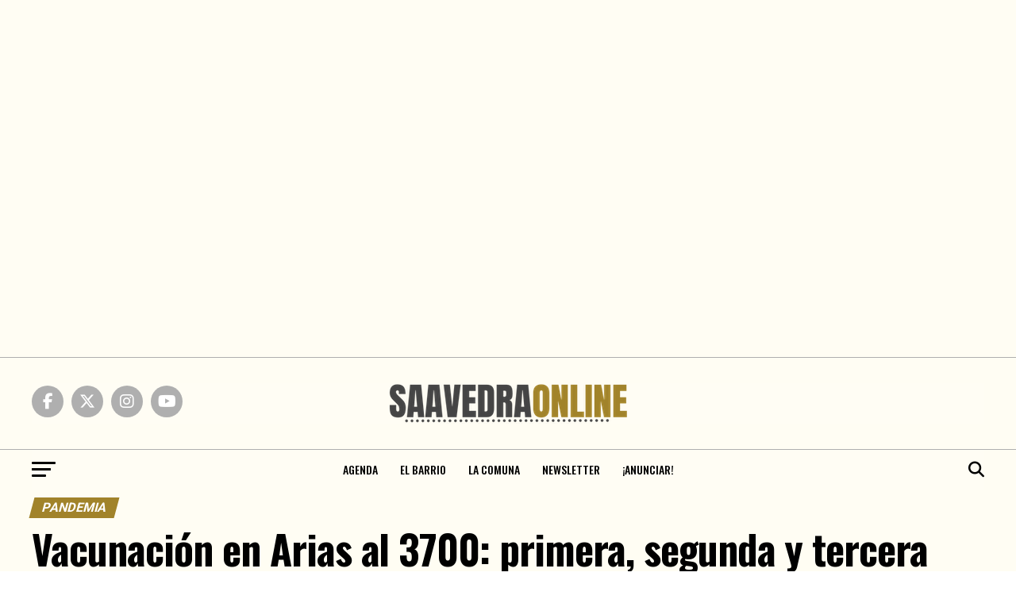

--- FILE ---
content_type: text/html; charset=UTF-8
request_url: https://www.saavedraonline.com.ar/vacunacion-en-arias-al-3700-primera-segunda-y-tercera-dosis-con-prioridad-para-menores/
body_size: 29140
content:
<!DOCTYPE html>
<html lang="es-AR">
<head>
<meta charset="UTF-8" >
<meta name="viewport" id="viewport" content="width=device-width, initial-scale=1.0, maximum-scale=5.0, minimum-scale=1.0, user-scalable=yes" />
<link rel="pingback" href="https://www.saavedraonline.com.ar/xmlrpc.php" />
<meta property="og:type" content="article" />
					<meta property="og:image" content="https://www.saavedraonline.com.ar/wp-content/uploads/2021/12/posta-vacunacion-barrio-mitre-1000x600.jpg" />
		<meta name="twitter:image" content="https://www.saavedraonline.com.ar/wp-content/uploads/2021/12/posta-vacunacion-barrio-mitre-1000x600.jpg" />
	<meta property="og:url" content="https://www.saavedraonline.com.ar/vacunacion-en-arias-al-3700-primera-segunda-y-tercera-dosis-con-prioridad-para-menores/" />
<meta property="og:title" content="Vacunación en Arias al 3700: primera, segunda y tercera dosis con prioridad para menores" />
<meta property="og:description" content="El operativo se hará el lunes 14 de febrero entre las 9 y 12 hs. Será por orden de llegada, sin turno previo." />
<meta name="twitter:card" content="summary_large_image">
<meta name="twitter:url" content="https://www.saavedraonline.com.ar/vacunacion-en-arias-al-3700-primera-segunda-y-tercera-dosis-con-prioridad-para-menores/">
<meta name="twitter:title" content="Vacunación en Arias al 3700: primera, segunda y tercera dosis con prioridad para menores">
<meta name="twitter:description" content="El operativo se hará el lunes 14 de febrero entre las 9 y 12 hs. Será por orden de llegada, sin turno previo.">
<meta name='robots' content='index, follow, max-image-preview:large, max-snippet:-1, max-video-preview:-1' />

	<!-- This site is optimized with the Yoast SEO plugin v26.8 - https://yoast.com/product/yoast-seo-wordpress/ -->
	<title>Vacunación en Arias al 3700: primera, segunda y tercera dosis con prioridad para menores - Saavedra Online</title>
	<link rel="canonical" href="https://www.saavedraonline.com.ar/vacunacion-en-arias-al-3700-primera-segunda-y-tercera-dosis-con-prioridad-para-menores/" />
	<meta property="og:locale" content="es_ES" />
	<meta property="og:type" content="article" />
	<meta property="og:title" content="Vacunación en Arias al 3700: primera, segunda y tercera dosis con prioridad para menores - Saavedra Online" />
	<meta property="og:description" content="El operativo se hará el lunes 14 de febrero entre las 9 y 12 hs. Será por orden de llegada, sin turno previo." />
	<meta property="og:url" content="https://www.saavedraonline.com.ar/vacunacion-en-arias-al-3700-primera-segunda-y-tercera-dosis-con-prioridad-para-menores/" />
	<meta property="og:site_name" content="Saavedra Online" />
	<meta property="article:publisher" content="https://www.facebook.com/saavedraonline" />
	<meta property="article:published_time" content="2022-02-12T01:23:33+00:00" />
	<meta property="article:modified_time" content="2022-02-16T17:52:11+00:00" />
	<meta property="og:image" content="https://www.saavedraonline.com.ar/wp-content/uploads/2021/12/posta-vacunacion-barrio-mitre.jpg" />
	<meta property="og:image:width" content="1620" />
	<meta property="og:image:height" content="1080" />
	<meta property="og:image:type" content="image/jpeg" />
	<meta name="author" content="Juan Manuel Castro" />
	<meta name="twitter:card" content="summary_large_image" />
	<meta name="twitter:creator" content="@saavedraonline" />
	<meta name="twitter:site" content="@saavedraonline" />
	<script type="application/ld+json" class="yoast-schema-graph">{"@context":"https://schema.org","@graph":[{"@type":"Article","@id":"https://www.saavedraonline.com.ar/vacunacion-en-arias-al-3700-primera-segunda-y-tercera-dosis-con-prioridad-para-menores/#article","isPartOf":{"@id":"https://www.saavedraonline.com.ar/vacunacion-en-arias-al-3700-primera-segunda-y-tercera-dosis-con-prioridad-para-menores/"},"author":{"name":"Juan Manuel Castro","@id":"https://www.saavedraonline.com.ar/#/schema/person/8cbfd8d48b5f38ec452e2f65cb6f827f"},"headline":"Vacunación en Arias al 3700: primera, segunda y tercera dosis con prioridad para menores","datePublished":"2022-02-12T01:23:33+00:00","dateModified":"2022-02-16T17:52:11+00:00","mainEntityOfPage":{"@id":"https://www.saavedraonline.com.ar/vacunacion-en-arias-al-3700-primera-segunda-y-tercera-dosis-con-prioridad-para-menores/"},"wordCount":153,"publisher":{"@id":"https://www.saavedraonline.com.ar/#organization"},"image":{"@id":"https://www.saavedraonline.com.ar/vacunacion-en-arias-al-3700-primera-segunda-y-tercera-dosis-con-prioridad-para-menores/#primaryimage"},"thumbnailUrl":"https://www.saavedraonline.com.ar/wp-content/uploads/2021/12/posta-vacunacion-barrio-mitre.jpg","keywords":["Barrio Mitre","Coronavirus en Saavedra","Destacada"],"articleSection":["Pandemia"],"inLanguage":"es-AR"},{"@type":"WebPage","@id":"https://www.saavedraonline.com.ar/vacunacion-en-arias-al-3700-primera-segunda-y-tercera-dosis-con-prioridad-para-menores/","url":"https://www.saavedraonline.com.ar/vacunacion-en-arias-al-3700-primera-segunda-y-tercera-dosis-con-prioridad-para-menores/","name":"Vacunación en Arias al 3700: primera, segunda y tercera dosis con prioridad para menores - Saavedra Online","isPartOf":{"@id":"https://www.saavedraonline.com.ar/#website"},"primaryImageOfPage":{"@id":"https://www.saavedraonline.com.ar/vacunacion-en-arias-al-3700-primera-segunda-y-tercera-dosis-con-prioridad-para-menores/#primaryimage"},"image":{"@id":"https://www.saavedraonline.com.ar/vacunacion-en-arias-al-3700-primera-segunda-y-tercera-dosis-con-prioridad-para-menores/#primaryimage"},"thumbnailUrl":"https://www.saavedraonline.com.ar/wp-content/uploads/2021/12/posta-vacunacion-barrio-mitre.jpg","datePublished":"2022-02-12T01:23:33+00:00","dateModified":"2022-02-16T17:52:11+00:00","breadcrumb":{"@id":"https://www.saavedraonline.com.ar/vacunacion-en-arias-al-3700-primera-segunda-y-tercera-dosis-con-prioridad-para-menores/#breadcrumb"},"inLanguage":"es-AR","potentialAction":[{"@type":"ReadAction","target":["https://www.saavedraonline.com.ar/vacunacion-en-arias-al-3700-primera-segunda-y-tercera-dosis-con-prioridad-para-menores/"]}]},{"@type":"ImageObject","inLanguage":"es-AR","@id":"https://www.saavedraonline.com.ar/vacunacion-en-arias-al-3700-primera-segunda-y-tercera-dosis-con-prioridad-para-menores/#primaryimage","url":"https://www.saavedraonline.com.ar/wp-content/uploads/2021/12/posta-vacunacion-barrio-mitre.jpg","contentUrl":"https://www.saavedraonline.com.ar/wp-content/uploads/2021/12/posta-vacunacion-barrio-mitre.jpg","width":1620,"height":1080},{"@type":"BreadcrumbList","@id":"https://www.saavedraonline.com.ar/vacunacion-en-arias-al-3700-primera-segunda-y-tercera-dosis-con-prioridad-para-menores/#breadcrumb","itemListElement":[{"@type":"ListItem","position":1,"name":"Inicio","item":"https://www.saavedraonline.com.ar/"},{"@type":"ListItem","position":2,"name":"Vacunación en Arias al 3700: primera, segunda y tercera dosis con prioridad para menores"}]},{"@type":"WebSite","@id":"https://www.saavedraonline.com.ar/#website","url":"https://www.saavedraonline.com.ar/","name":"Saavedra Online","description":"El portal del barrio, la Comuna 12 y la Ciudad","publisher":{"@id":"https://www.saavedraonline.com.ar/#organization"},"potentialAction":[{"@type":"SearchAction","target":{"@type":"EntryPoint","urlTemplate":"https://www.saavedraonline.com.ar/?s={search_term_string}"},"query-input":{"@type":"PropertyValueSpecification","valueRequired":true,"valueName":"search_term_string"}}],"inLanguage":"es-AR"},{"@type":"Organization","@id":"https://www.saavedraonline.com.ar/#organization","name":"Saavedra Online","url":"https://www.saavedraonline.com.ar/","logo":{"@type":"ImageObject","inLanguage":"es-AR","@id":"https://www.saavedraonline.com.ar/#/schema/logo/image/","url":"https://i0.wp.com/www.saavedraonline.com.ar/wp-content/uploads/2021/10/logo-200-1-1.png?fit=300%2C51&ssl=1","contentUrl":"https://i0.wp.com/www.saavedraonline.com.ar/wp-content/uploads/2021/10/logo-200-1-1.png?fit=300%2C51&ssl=1","width":300,"height":51,"caption":"Saavedra Online"},"image":{"@id":"https://www.saavedraonline.com.ar/#/schema/logo/image/"},"sameAs":["https://www.facebook.com/saavedraonline","https://x.com/saavedraonline","https://www.instagram.com/saavedraonline/"]},{"@type":"Person","@id":"https://www.saavedraonline.com.ar/#/schema/person/8cbfd8d48b5f38ec452e2f65cb6f827f","name":"Juan Manuel Castro","image":{"@type":"ImageObject","inLanguage":"es-AR","@id":"https://www.saavedraonline.com.ar/#/schema/person/image/","url":"https://secure.gravatar.com/avatar/767f0fd1640276f71fbcd0aac0852bf86593b76eb8d9410a2b9ed47a8df59139?s=96&d=blank&r=g","contentUrl":"https://secure.gravatar.com/avatar/767f0fd1640276f71fbcd0aac0852bf86593b76eb8d9410a2b9ed47a8df59139?s=96&d=blank&r=g","caption":"Juan Manuel Castro"},"description":"Es licenciado en periodismo (USAL). Escribe en medios gráficos y digitales. Cubre temas de sociedad y cultura en barrios de la Ciudad de Buenos Aires. También fue cronista parlamentario y realizó coberturas sobre gremialismo.","sameAs":["http://juancastroo.blogspot.com.ar/"],"url":"https://www.saavedraonline.com.ar/author/mjuancastro/"}]}</script>
	<!-- / Yoast SEO plugin. -->


<link rel='dns-prefetch' href='//ajax.googleapis.com' />
<link rel='dns-prefetch' href='//fonts.googleapis.com' />
<link rel="alternate" type="application/rss+xml" title="Saavedra Online &raquo; Feed" href="https://www.saavedraonline.com.ar/feed/" />
<link rel="alternate" type="application/rss+xml" title="Saavedra Online &raquo; RSS de los comentarios" href="https://www.saavedraonline.com.ar/comments/feed/" />
<link rel="alternate" title="oEmbed (JSON)" type="application/json+oembed" href="https://www.saavedraonline.com.ar/wp-json/oembed/1.0/embed?url=https%3A%2F%2Fwww.saavedraonline.com.ar%2Fvacunacion-en-arias-al-3700-primera-segunda-y-tercera-dosis-con-prioridad-para-menores%2F" />
<link rel="alternate" title="oEmbed (XML)" type="text/xml+oembed" href="https://www.saavedraonline.com.ar/wp-json/oembed/1.0/embed?url=https%3A%2F%2Fwww.saavedraonline.com.ar%2Fvacunacion-en-arias-al-3700-primera-segunda-y-tercera-dosis-con-prioridad-para-menores%2F&#038;format=xml" />
<style id='wp-img-auto-sizes-contain-inline-css' type='text/css'>
img:is([sizes=auto i],[sizes^="auto," i]){contain-intrinsic-size:3000px 1500px}
/*# sourceURL=wp-img-auto-sizes-contain-inline-css */
</style>
<style id='wp-emoji-styles-inline-css' type='text/css'>

	img.wp-smiley, img.emoji {
		display: inline !important;
		border: none !important;
		box-shadow: none !important;
		height: 1em !important;
		width: 1em !important;
		margin: 0 0.07em !important;
		vertical-align: -0.1em !important;
		background: none !important;
		padding: 0 !important;
	}
/*# sourceURL=wp-emoji-styles-inline-css */
</style>
<style id='wp-block-library-inline-css' type='text/css'>
:root{--wp-block-synced-color:#7a00df;--wp-block-synced-color--rgb:122,0,223;--wp-bound-block-color:var(--wp-block-synced-color);--wp-editor-canvas-background:#ddd;--wp-admin-theme-color:#007cba;--wp-admin-theme-color--rgb:0,124,186;--wp-admin-theme-color-darker-10:#006ba1;--wp-admin-theme-color-darker-10--rgb:0,107,160.5;--wp-admin-theme-color-darker-20:#005a87;--wp-admin-theme-color-darker-20--rgb:0,90,135;--wp-admin-border-width-focus:2px}@media (min-resolution:192dpi){:root{--wp-admin-border-width-focus:1.5px}}.wp-element-button{cursor:pointer}:root .has-very-light-gray-background-color{background-color:#eee}:root .has-very-dark-gray-background-color{background-color:#313131}:root .has-very-light-gray-color{color:#eee}:root .has-very-dark-gray-color{color:#313131}:root .has-vivid-green-cyan-to-vivid-cyan-blue-gradient-background{background:linear-gradient(135deg,#00d084,#0693e3)}:root .has-purple-crush-gradient-background{background:linear-gradient(135deg,#34e2e4,#4721fb 50%,#ab1dfe)}:root .has-hazy-dawn-gradient-background{background:linear-gradient(135deg,#faaca8,#dad0ec)}:root .has-subdued-olive-gradient-background{background:linear-gradient(135deg,#fafae1,#67a671)}:root .has-atomic-cream-gradient-background{background:linear-gradient(135deg,#fdd79a,#004a59)}:root .has-nightshade-gradient-background{background:linear-gradient(135deg,#330968,#31cdcf)}:root .has-midnight-gradient-background{background:linear-gradient(135deg,#020381,#2874fc)}:root{--wp--preset--font-size--normal:16px;--wp--preset--font-size--huge:42px}.has-regular-font-size{font-size:1em}.has-larger-font-size{font-size:2.625em}.has-normal-font-size{font-size:var(--wp--preset--font-size--normal)}.has-huge-font-size{font-size:var(--wp--preset--font-size--huge)}.has-text-align-center{text-align:center}.has-text-align-left{text-align:left}.has-text-align-right{text-align:right}.has-fit-text{white-space:nowrap!important}#end-resizable-editor-section{display:none}.aligncenter{clear:both}.items-justified-left{justify-content:flex-start}.items-justified-center{justify-content:center}.items-justified-right{justify-content:flex-end}.items-justified-space-between{justify-content:space-between}.screen-reader-text{border:0;clip-path:inset(50%);height:1px;margin:-1px;overflow:hidden;padding:0;position:absolute;width:1px;word-wrap:normal!important}.screen-reader-text:focus{background-color:#ddd;clip-path:none;color:#444;display:block;font-size:1em;height:auto;left:5px;line-height:normal;padding:15px 23px 14px;text-decoration:none;top:5px;width:auto;z-index:100000}html :where(.has-border-color){border-style:solid}html :where([style*=border-top-color]){border-top-style:solid}html :where([style*=border-right-color]){border-right-style:solid}html :where([style*=border-bottom-color]){border-bottom-style:solid}html :where([style*=border-left-color]){border-left-style:solid}html :where([style*=border-width]){border-style:solid}html :where([style*=border-top-width]){border-top-style:solid}html :where([style*=border-right-width]){border-right-style:solid}html :where([style*=border-bottom-width]){border-bottom-style:solid}html :where([style*=border-left-width]){border-left-style:solid}html :where(img[class*=wp-image-]){height:auto;max-width:100%}:where(figure){margin:0 0 1em}html :where(.is-position-sticky){--wp-admin--admin-bar--position-offset:var(--wp-admin--admin-bar--height,0px)}@media screen and (max-width:600px){html :where(.is-position-sticky){--wp-admin--admin-bar--position-offset:0px}}

/*# sourceURL=wp-block-library-inline-css */
</style><style id='global-styles-inline-css' type='text/css'>
:root{--wp--preset--aspect-ratio--square: 1;--wp--preset--aspect-ratio--4-3: 4/3;--wp--preset--aspect-ratio--3-4: 3/4;--wp--preset--aspect-ratio--3-2: 3/2;--wp--preset--aspect-ratio--2-3: 2/3;--wp--preset--aspect-ratio--16-9: 16/9;--wp--preset--aspect-ratio--9-16: 9/16;--wp--preset--color--black: #000000;--wp--preset--color--cyan-bluish-gray: #abb8c3;--wp--preset--color--white: #ffffff;--wp--preset--color--pale-pink: #f78da7;--wp--preset--color--vivid-red: #cf2e2e;--wp--preset--color--luminous-vivid-orange: #ff6900;--wp--preset--color--luminous-vivid-amber: #fcb900;--wp--preset--color--light-green-cyan: #7bdcb5;--wp--preset--color--vivid-green-cyan: #00d084;--wp--preset--color--pale-cyan-blue: #8ed1fc;--wp--preset--color--vivid-cyan-blue: #0693e3;--wp--preset--color--vivid-purple: #9b51e0;--wp--preset--gradient--vivid-cyan-blue-to-vivid-purple: linear-gradient(135deg,rgb(6,147,227) 0%,rgb(155,81,224) 100%);--wp--preset--gradient--light-green-cyan-to-vivid-green-cyan: linear-gradient(135deg,rgb(122,220,180) 0%,rgb(0,208,130) 100%);--wp--preset--gradient--luminous-vivid-amber-to-luminous-vivid-orange: linear-gradient(135deg,rgb(252,185,0) 0%,rgb(255,105,0) 100%);--wp--preset--gradient--luminous-vivid-orange-to-vivid-red: linear-gradient(135deg,rgb(255,105,0) 0%,rgb(207,46,46) 100%);--wp--preset--gradient--very-light-gray-to-cyan-bluish-gray: linear-gradient(135deg,rgb(238,238,238) 0%,rgb(169,184,195) 100%);--wp--preset--gradient--cool-to-warm-spectrum: linear-gradient(135deg,rgb(74,234,220) 0%,rgb(151,120,209) 20%,rgb(207,42,186) 40%,rgb(238,44,130) 60%,rgb(251,105,98) 80%,rgb(254,248,76) 100%);--wp--preset--gradient--blush-light-purple: linear-gradient(135deg,rgb(255,206,236) 0%,rgb(152,150,240) 100%);--wp--preset--gradient--blush-bordeaux: linear-gradient(135deg,rgb(254,205,165) 0%,rgb(254,45,45) 50%,rgb(107,0,62) 100%);--wp--preset--gradient--luminous-dusk: linear-gradient(135deg,rgb(255,203,112) 0%,rgb(199,81,192) 50%,rgb(65,88,208) 100%);--wp--preset--gradient--pale-ocean: linear-gradient(135deg,rgb(255,245,203) 0%,rgb(182,227,212) 50%,rgb(51,167,181) 100%);--wp--preset--gradient--electric-grass: linear-gradient(135deg,rgb(202,248,128) 0%,rgb(113,206,126) 100%);--wp--preset--gradient--midnight: linear-gradient(135deg,rgb(2,3,129) 0%,rgb(40,116,252) 100%);--wp--preset--font-size--small: 13px;--wp--preset--font-size--medium: 20px;--wp--preset--font-size--large: 36px;--wp--preset--font-size--x-large: 42px;--wp--preset--spacing--20: 0.44rem;--wp--preset--spacing--30: 0.67rem;--wp--preset--spacing--40: 1rem;--wp--preset--spacing--50: 1.5rem;--wp--preset--spacing--60: 2.25rem;--wp--preset--spacing--70: 3.38rem;--wp--preset--spacing--80: 5.06rem;--wp--preset--shadow--natural: 6px 6px 9px rgba(0, 0, 0, 0.2);--wp--preset--shadow--deep: 12px 12px 50px rgba(0, 0, 0, 0.4);--wp--preset--shadow--sharp: 6px 6px 0px rgba(0, 0, 0, 0.2);--wp--preset--shadow--outlined: 6px 6px 0px -3px rgb(255, 255, 255), 6px 6px rgb(0, 0, 0);--wp--preset--shadow--crisp: 6px 6px 0px rgb(0, 0, 0);}:where(.is-layout-flex){gap: 0.5em;}:where(.is-layout-grid){gap: 0.5em;}body .is-layout-flex{display: flex;}.is-layout-flex{flex-wrap: wrap;align-items: center;}.is-layout-flex > :is(*, div){margin: 0;}body .is-layout-grid{display: grid;}.is-layout-grid > :is(*, div){margin: 0;}:where(.wp-block-columns.is-layout-flex){gap: 2em;}:where(.wp-block-columns.is-layout-grid){gap: 2em;}:where(.wp-block-post-template.is-layout-flex){gap: 1.25em;}:where(.wp-block-post-template.is-layout-grid){gap: 1.25em;}.has-black-color{color: var(--wp--preset--color--black) !important;}.has-cyan-bluish-gray-color{color: var(--wp--preset--color--cyan-bluish-gray) !important;}.has-white-color{color: var(--wp--preset--color--white) !important;}.has-pale-pink-color{color: var(--wp--preset--color--pale-pink) !important;}.has-vivid-red-color{color: var(--wp--preset--color--vivid-red) !important;}.has-luminous-vivid-orange-color{color: var(--wp--preset--color--luminous-vivid-orange) !important;}.has-luminous-vivid-amber-color{color: var(--wp--preset--color--luminous-vivid-amber) !important;}.has-light-green-cyan-color{color: var(--wp--preset--color--light-green-cyan) !important;}.has-vivid-green-cyan-color{color: var(--wp--preset--color--vivid-green-cyan) !important;}.has-pale-cyan-blue-color{color: var(--wp--preset--color--pale-cyan-blue) !important;}.has-vivid-cyan-blue-color{color: var(--wp--preset--color--vivid-cyan-blue) !important;}.has-vivid-purple-color{color: var(--wp--preset--color--vivid-purple) !important;}.has-black-background-color{background-color: var(--wp--preset--color--black) !important;}.has-cyan-bluish-gray-background-color{background-color: var(--wp--preset--color--cyan-bluish-gray) !important;}.has-white-background-color{background-color: var(--wp--preset--color--white) !important;}.has-pale-pink-background-color{background-color: var(--wp--preset--color--pale-pink) !important;}.has-vivid-red-background-color{background-color: var(--wp--preset--color--vivid-red) !important;}.has-luminous-vivid-orange-background-color{background-color: var(--wp--preset--color--luminous-vivid-orange) !important;}.has-luminous-vivid-amber-background-color{background-color: var(--wp--preset--color--luminous-vivid-amber) !important;}.has-light-green-cyan-background-color{background-color: var(--wp--preset--color--light-green-cyan) !important;}.has-vivid-green-cyan-background-color{background-color: var(--wp--preset--color--vivid-green-cyan) !important;}.has-pale-cyan-blue-background-color{background-color: var(--wp--preset--color--pale-cyan-blue) !important;}.has-vivid-cyan-blue-background-color{background-color: var(--wp--preset--color--vivid-cyan-blue) !important;}.has-vivid-purple-background-color{background-color: var(--wp--preset--color--vivid-purple) !important;}.has-black-border-color{border-color: var(--wp--preset--color--black) !important;}.has-cyan-bluish-gray-border-color{border-color: var(--wp--preset--color--cyan-bluish-gray) !important;}.has-white-border-color{border-color: var(--wp--preset--color--white) !important;}.has-pale-pink-border-color{border-color: var(--wp--preset--color--pale-pink) !important;}.has-vivid-red-border-color{border-color: var(--wp--preset--color--vivid-red) !important;}.has-luminous-vivid-orange-border-color{border-color: var(--wp--preset--color--luminous-vivid-orange) !important;}.has-luminous-vivid-amber-border-color{border-color: var(--wp--preset--color--luminous-vivid-amber) !important;}.has-light-green-cyan-border-color{border-color: var(--wp--preset--color--light-green-cyan) !important;}.has-vivid-green-cyan-border-color{border-color: var(--wp--preset--color--vivid-green-cyan) !important;}.has-pale-cyan-blue-border-color{border-color: var(--wp--preset--color--pale-cyan-blue) !important;}.has-vivid-cyan-blue-border-color{border-color: var(--wp--preset--color--vivid-cyan-blue) !important;}.has-vivid-purple-border-color{border-color: var(--wp--preset--color--vivid-purple) !important;}.has-vivid-cyan-blue-to-vivid-purple-gradient-background{background: var(--wp--preset--gradient--vivid-cyan-blue-to-vivid-purple) !important;}.has-light-green-cyan-to-vivid-green-cyan-gradient-background{background: var(--wp--preset--gradient--light-green-cyan-to-vivid-green-cyan) !important;}.has-luminous-vivid-amber-to-luminous-vivid-orange-gradient-background{background: var(--wp--preset--gradient--luminous-vivid-amber-to-luminous-vivid-orange) !important;}.has-luminous-vivid-orange-to-vivid-red-gradient-background{background: var(--wp--preset--gradient--luminous-vivid-orange-to-vivid-red) !important;}.has-very-light-gray-to-cyan-bluish-gray-gradient-background{background: var(--wp--preset--gradient--very-light-gray-to-cyan-bluish-gray) !important;}.has-cool-to-warm-spectrum-gradient-background{background: var(--wp--preset--gradient--cool-to-warm-spectrum) !important;}.has-blush-light-purple-gradient-background{background: var(--wp--preset--gradient--blush-light-purple) !important;}.has-blush-bordeaux-gradient-background{background: var(--wp--preset--gradient--blush-bordeaux) !important;}.has-luminous-dusk-gradient-background{background: var(--wp--preset--gradient--luminous-dusk) !important;}.has-pale-ocean-gradient-background{background: var(--wp--preset--gradient--pale-ocean) !important;}.has-electric-grass-gradient-background{background: var(--wp--preset--gradient--electric-grass) !important;}.has-midnight-gradient-background{background: var(--wp--preset--gradient--midnight) !important;}.has-small-font-size{font-size: var(--wp--preset--font-size--small) !important;}.has-medium-font-size{font-size: var(--wp--preset--font-size--medium) !important;}.has-large-font-size{font-size: var(--wp--preset--font-size--large) !important;}.has-x-large-font-size{font-size: var(--wp--preset--font-size--x-large) !important;}
/*# sourceURL=global-styles-inline-css */
</style>

<style id='classic-theme-styles-inline-css' type='text/css'>
/*! This file is auto-generated */
.wp-block-button__link{color:#fff;background-color:#32373c;border-radius:9999px;box-shadow:none;text-decoration:none;padding:calc(.667em + 2px) calc(1.333em + 2px);font-size:1.125em}.wp-block-file__button{background:#32373c;color:#fff;text-decoration:none}
/*# sourceURL=/wp-includes/css/classic-themes.min.css */
</style>
<link rel='stylesheet' id='wpfc-css' href='https://www.saavedraonline.com.ar/wp-content/plugins/gs-facebook-comments/public/css/wpfc-public.css?ver=1.7.5' type='text/css' media='all' />
<link rel='stylesheet' id='ql-jquery-ui-css' href='//ajax.googleapis.com/ajax/libs/jqueryui/1.12.1/themes/smoothness/jquery-ui.css?ver=6.9' type='text/css' media='all' />
<link rel='stylesheet' id='mvp-custom-style-css' href='https://www.saavedraonline.com.ar/wp-content/themes/zox-news/style.css?ver=6.9' type='text/css' media='all' />
<style id='mvp-custom-style-inline-css' type='text/css'>


#mvp-wallpaper {
	background: url() no-repeat 50% 0;
	}

#mvp-foot-copy a {
	color: #a1832a;
	}

#mvp-content-main p a,
#mvp-content-main ul a,
#mvp-content-main ol a,
.mvp-post-add-main p a,
.mvp-post-add-main ul a,
.mvp-post-add-main ol a {
	box-shadow: inset 0 -4px 0 #a1832a;
	}

#mvp-content-main p a:hover,
#mvp-content-main ul a:hover,
#mvp-content-main ol a:hover,
.mvp-post-add-main p a:hover,
.mvp-post-add-main ul a:hover,
.mvp-post-add-main ol a:hover {
	background: #a1832a;
	}

a,
a:visited,
.post-info-name a,
.woocommerce .woocommerce-breadcrumb a {
	color: #a1832a;
	}

#mvp-side-wrap a:hover {
	color: #a1832a;
	}

.mvp-fly-top:hover,
.mvp-vid-box-wrap,
ul.mvp-soc-mob-list li.mvp-soc-mob-com {
	background: #a1832a;
	}

nav.mvp-fly-nav-menu ul li.menu-item-has-children:after,
.mvp-feat1-left-wrap span.mvp-cd-cat,
.mvp-widget-feat1-top-story span.mvp-cd-cat,
.mvp-widget-feat2-left-cont span.mvp-cd-cat,
.mvp-widget-dark-feat span.mvp-cd-cat,
.mvp-widget-dark-sub span.mvp-cd-cat,
.mvp-vid-wide-text span.mvp-cd-cat,
.mvp-feat2-top-text span.mvp-cd-cat,
.mvp-feat3-main-story span.mvp-cd-cat,
.mvp-feat3-sub-text span.mvp-cd-cat,
.mvp-feat4-main-text span.mvp-cd-cat,
.woocommerce-message:before,
.woocommerce-info:before,
.woocommerce-message:before {
	color: #a1832a;
	}

#searchform input,
.mvp-authors-name {
	border-bottom: 1px solid #a1832a;
	}

.mvp-fly-top:hover {
	border-top: 1px solid #a1832a;
	border-left: 1px solid #a1832a;
	border-bottom: 1px solid #a1832a;
	}

.woocommerce .widget_price_filter .ui-slider .ui-slider-handle,
.woocommerce #respond input#submit.alt,
.woocommerce a.button.alt,
.woocommerce button.button.alt,
.woocommerce input.button.alt,
.woocommerce #respond input#submit.alt:hover,
.woocommerce a.button.alt:hover,
.woocommerce button.button.alt:hover,
.woocommerce input.button.alt:hover {
	background-color: #a1832a;
	}

.woocommerce-error,
.woocommerce-info,
.woocommerce-message {
	border-top-color: #a1832a;
	}

ul.mvp-feat1-list-buts li.active span.mvp-feat1-list-but,
span.mvp-widget-home-title,
span.mvp-post-cat,
span.mvp-feat1-pop-head {
	background: #a1832a;
	}

.woocommerce span.onsale {
	background-color: #a1832a;
	}

.mvp-widget-feat2-side-more-but,
.woocommerce .star-rating span:before,
span.mvp-prev-next-label,
.mvp-cat-date-wrap .sticky {
	color: #a1832a !important;
	}

#mvp-main-nav-top,
#mvp-fly-wrap,
.mvp-soc-mob-right,
#mvp-main-nav-small-cont {
	background: #fffdf3;
	}

#mvp-main-nav-small .mvp-fly-but-wrap span,
#mvp-main-nav-small .mvp-search-but-wrap span,
.mvp-nav-top-left .mvp-fly-but-wrap span,
#mvp-fly-wrap .mvp-fly-but-wrap span {
	background: #555555;
	}

.mvp-nav-top-right .mvp-nav-search-but,
span.mvp-fly-soc-head,
.mvp-soc-mob-right i,
#mvp-main-nav-small span.mvp-nav-search-but,
#mvp-main-nav-small .mvp-nav-menu ul li a  {
	color: #555555;
	}

#mvp-main-nav-small .mvp-nav-menu ul li.menu-item-has-children a:after {
	border-color: #555555 transparent transparent transparent;
	}

#mvp-nav-top-wrap span.mvp-nav-search-but:hover,
#mvp-main-nav-small span.mvp-nav-search-but:hover {
	color: #a1832a;
	}

#mvp-nav-top-wrap .mvp-fly-but-wrap:hover span,
#mvp-main-nav-small .mvp-fly-but-wrap:hover span,
span.mvp-woo-cart-num:hover {
	background: #a1832a;
	}

#mvp-main-nav-bot-cont {
	background: #fffdf3;
	}

#mvp-nav-bot-wrap .mvp-fly-but-wrap span,
#mvp-nav-bot-wrap .mvp-search-but-wrap span {
	background: #000000;
	}

#mvp-nav-bot-wrap span.mvp-nav-search-but,
#mvp-nav-bot-wrap .mvp-nav-menu ul li a {
	color: #000000;
	}

#mvp-nav-bot-wrap .mvp-nav-menu ul li.menu-item-has-children a:after {
	border-color: #000000 transparent transparent transparent;
	}

.mvp-nav-menu ul li:hover a {
	border-bottom: 5px solid #876f10;
	}

#mvp-nav-bot-wrap .mvp-fly-but-wrap:hover span {
	background: #876f10;
	}

#mvp-nav-bot-wrap span.mvp-nav-search-but:hover {
	color: #876f10;
	}

body,
.mvp-feat1-feat-text p,
.mvp-feat2-top-text p,
.mvp-feat3-main-text p,
.mvp-feat3-sub-text p,
#searchform input,
.mvp-author-info-text,
span.mvp-post-excerpt,
.mvp-nav-menu ul li ul.sub-menu li a,
nav.mvp-fly-nav-menu ul li a,
.mvp-ad-label,
span.mvp-feat-caption,
.mvp-post-tags a,
.mvp-post-tags a:visited,
span.mvp-author-box-name a,
#mvp-author-box-text p,
.mvp-post-gallery-text p,
ul.mvp-soc-mob-list li span,
#comments,
h3#reply-title,
h2.comments,
#mvp-foot-copy p,
span.mvp-fly-soc-head,
.mvp-post-tags-header,
span.mvp-prev-next-label,
span.mvp-post-add-link-but,
#mvp-comments-button a,
#mvp-comments-button span.mvp-comment-but-text,
.woocommerce ul.product_list_widget span.product-title,
.woocommerce ul.product_list_widget li a,
.woocommerce #reviews #comments ol.commentlist li .comment-text p.meta,
.woocommerce div.product p.price,
.woocommerce div.product p.price ins,
.woocommerce div.product p.price del,
.woocommerce ul.products li.product .price del,
.woocommerce ul.products li.product .price ins,
.woocommerce ul.products li.product .price,
.woocommerce #respond input#submit,
.woocommerce a.button,
.woocommerce button.button,
.woocommerce input.button,
.woocommerce .widget_price_filter .price_slider_amount .button,
.woocommerce span.onsale,
.woocommerce-review-link,
#woo-content p.woocommerce-result-count,
.woocommerce div.product .woocommerce-tabs ul.tabs li a,
a.mvp-inf-more-but,
span.mvp-cont-read-but,
span.mvp-cd-cat,
span.mvp-cd-date,
.mvp-feat4-main-text p,
span.mvp-woo-cart-num,
span.mvp-widget-home-title2,
.wp-caption,
#mvp-content-main p.wp-caption-text,
.gallery-caption,
.mvp-post-add-main p.wp-caption-text,
#bbpress-forums,
#bbpress-forums p,
.protected-post-form input,
#mvp-feat6-text p {
	font-family: 'Adamina', sans-serif;
	font-display: swap;
	}

.mvp-blog-story-text p,
span.mvp-author-page-desc,
#mvp-404 p,
.mvp-widget-feat1-bot-text p,
.mvp-widget-feat2-left-text p,
.mvp-flex-story-text p,
.mvp-search-text p,
#mvp-content-main p,
.mvp-post-add-main p,
#mvp-content-main ul li,
#mvp-content-main ol li,
.rwp-summary,
.rwp-u-review__comment,
.mvp-feat5-mid-main-text p,
.mvp-feat5-small-main-text p,
#mvp-content-main .wp-block-button__link,
.wp-block-audio figcaption,
.wp-block-video figcaption,
.wp-block-embed figcaption,
.wp-block-verse pre,
pre.wp-block-verse {
	font-family: 'Adamina', sans-serif;
	font-display: swap;
	}

.mvp-nav-menu ul li a,
#mvp-foot-menu ul li a {
	font-family: 'Oswald', sans-serif;
	font-display: swap;
	}


.mvp-feat1-sub-text h2,
.mvp-feat1-pop-text h2,
.mvp-feat1-list-text h2,
.mvp-widget-feat1-top-text h2,
.mvp-widget-feat1-bot-text h2,
.mvp-widget-dark-feat-text h2,
.mvp-widget-dark-sub-text h2,
.mvp-widget-feat2-left-text h2,
.mvp-widget-feat2-right-text h2,
.mvp-blog-story-text h2,
.mvp-flex-story-text h2,
.mvp-vid-wide-more-text p,
.mvp-prev-next-text p,
.mvp-related-text,
.mvp-post-more-text p,
h2.mvp-authors-latest a,
.mvp-feat2-bot-text h2,
.mvp-feat3-sub-text h2,
.mvp-feat3-main-text h2,
.mvp-feat4-main-text h2,
.mvp-feat5-text h2,
.mvp-feat5-mid-main-text h2,
.mvp-feat5-small-main-text h2,
.mvp-feat5-mid-sub-text h2,
#mvp-feat6-text h2,
.alp-related-posts-wrapper .alp-related-post .post-title {
	font-family: 'Oswald', sans-serif;
	font-display: swap;
	}

.mvp-feat2-top-text h2,
.mvp-feat1-feat-text h2,
h1.mvp-post-title,
h1.mvp-post-title-wide,
.mvp-drop-nav-title h4,
#mvp-content-main blockquote p,
.mvp-post-add-main blockquote p,
#mvp-content-main p.has-large-font-size,
#mvp-404 h1,
#woo-content h1.page-title,
.woocommerce div.product .product_title,
.woocommerce ul.products li.product h3,
.alp-related-posts .current .post-title {
	font-family: 'Oswald', sans-serif;
	font-display: swap;
	}

span.mvp-feat1-pop-head,
.mvp-feat1-pop-text:before,
span.mvp-feat1-list-but,
span.mvp-widget-home-title,
.mvp-widget-feat2-side-more,
span.mvp-post-cat,
span.mvp-page-head,
h1.mvp-author-top-head,
.mvp-authors-name,
#mvp-content-main h1,
#mvp-content-main h2,
#mvp-content-main h3,
#mvp-content-main h4,
#mvp-content-main h5,
#mvp-content-main h6,
.woocommerce .related h2,
.woocommerce div.product .woocommerce-tabs .panel h2,
.woocommerce div.product .product_title,
.mvp-feat5-side-list .mvp-feat1-list-img:after {
	font-family: 'Roboto', sans-serif;
	font-display: swap;
	}

	

	span.mvp-nav-soc-but,
	ul.mvp-fly-soc-list li a,
	span.mvp-woo-cart-num {
		background: rgba(0,0,0,.8);
		}
	span.mvp-woo-cart-icon {
		color: rgba(0,0,0,.8);
		}
	nav.mvp-fly-nav-menu ul li,
	nav.mvp-fly-nav-menu ul li ul.sub-menu {
		border-top: 1px solid rgba(0,0,0,.1);
		}
	nav.mvp-fly-nav-menu ul li a {
		color: #000;
		}
	.mvp-drop-nav-title h4 {
		color: #000;
		}
		

	#mvp-leader-wrap {
		position: relative;
		}
	#mvp-site-main {
		margin-top: 0;
		}
	#mvp-leader-wrap {
		top: 0 !important;
		}
		

	.mvp-nav-links {
		display: none;
		}
		

	@media screen and (max-width: 479px) {
		.single #mvp-content-body-top {
			max-height: 400px;
			}
		.single .mvp-cont-read-but-wrap {
			display: inline;
			}
		}
		

	.alp-advert {
		display: none;
	}
	.alp-related-posts-wrapper .alp-related-posts .current {
		margin: 0 0 10px;
	}
		

 	#mvp-main-nav-top {
    background: #f7f7f7;
}

 .mvp-nav-soc-wrap .fa-facebook,span.mvp-nav-soc-but  {
    background: #afafaf;
}

.mvp-drop-nav-title h4 {
    color: #444;
   
}

.mvp-vid-box-wrap {
    color: #ffffff;
   
}

#mvp-main-nav-top { padding-top: 32px; padding-bottom: 32px; }

#mvp-fly-menu-wrap, #mvp-fly-menu-top, nav.mvp-fly-nav-menu ul li a {background-color: white; color: black}

ul.mvp-fly-soc-list li:first-child a, ul.mvp-fly-soc-list li a {    background-color: #997b24;}


h1.mvp-post-title {
margin-right: 0;
width: 100%;
}

h1.mvp-post-title {
    font-size: 3.2rem;
}

.mvp-widget-home-title, .mvp-vid-box-wrap {    display: none;
}

.mvp-nav-soc-wrap {
    margin-top: -23px;
}


.gnews .glnk {
position: absolute;
left: 38px;
border-radius: 5px;
bottom: 6px;
height: 29px;
border: 1px solid #7C9DEC;
display: inline-block;
border-left: 0px;
padding: 4px 83px 4px 64px;
color: #4e8cf5!important;
font-size: 16px!important;
transition: all .3s ease-in-out;
}

.gnews {
    background: url(/wp-content/uploads/2021/12/gonews.png) left top no-repeat;
    background-size: 50px 50px;
    height: 50px;
    position: relative;
}

.mvp-nav-menu ul li.mvp-mega-dropdown .mvp-mega-dropdown, #mvp-main-nav-top, ._56q9, #mvp-leader-wrap, #mvp-main-body-wrap {background: #fffdf3;}

 #mvp-main-nav-top  {border-top: 1px solid #afafaf; border-bottom: 1px solid #afafaf;}


a.mvp-inf-more-but, . {
    background: #fffdf3;
}

.mvp-post-tags {
    display: none;
}

a.mvp-inf-more-but {
    background: #fffdf3;
}

#mvp-nav-bot-wrap, .mvp-nav-top-right-out {
    background: #fffdf4;
}

.mvp-main-box:not(#_#_#_#_#_#_#_) {
    background: #fffdf4;
}

.mvp-author-info-thumb img {
    display: none;
}
		
/*# sourceURL=mvp-custom-style-inline-css */
</style>
<link rel='stylesheet' id='mvp-reset-css' href='https://www.saavedraonline.com.ar/wp-content/themes/zox-news/css/reset.css?ver=6.9' type='text/css' media='all' />
<link rel='stylesheet' id='fontawesome-css' href='https://www.saavedraonline.com.ar/wp-content/themes/zox-news/font-awesome/css/all.css?ver=6.9' type='text/css' media='all' />
<link rel='stylesheet' id='mvp-fonts-css' href='//fonts.googleapis.com/css?family=Roboto%3A300%2C400%2C700%2C900%7COswald%3A400%2C700%7CAdvent+Pro%3A700%7COpen+Sans%3A700%7CAnton%3A400Oswald%3A100%2C200%2C300%2C400%2C500%2C600%2C700%2C800%2C900%7COswald%3A100%2C200%2C300%2C400%2C500%2C600%2C700%2C800%2C900%7CRoboto%3A100%2C200%2C300%2C400%2C500%2C600%2C700%2C800%2C900%7CAdamina%3A100%2C200%2C300%2C400%2C500%2C600%2C700%2C800%2C900%7CAdamina%3A100%2C200%2C300%2C400%2C500%2C600%2C700%2C800%2C900%7COswald%3A100%2C200%2C300%2C400%2C500%2C600%2C700%2C800%2C900%26subset%3Dlatin%2Clatin-ext%2Ccyrillic%2Ccyrillic-ext%2Cgreek-ext%2Cgreek%2Cvietnamese%26display%3Dswap' type='text/css' media='all' />
<link rel='stylesheet' id='mvp-media-queries-css' href='https://www.saavedraonline.com.ar/wp-content/themes/zox-news/css/media-queries.css?ver=6.9' type='text/css' media='all' />
<link rel='stylesheet' id='rpt-css' href='https://www.saavedraonline.com.ar/wp-content/plugins/dk-pricr-responsive-pricing-table/inc/css/rpt_style.min.css?ver=5.1.13' type='text/css' media='all' />
<script type="text/javascript" src="https://www.saavedraonline.com.ar/wp-includes/js/jquery/jquery.min.js?ver=3.7.1" id="jquery-core-js"></script>
<script type="text/javascript" src="https://www.saavedraonline.com.ar/wp-includes/js/jquery/jquery-migrate.min.js?ver=3.4.1" id="jquery-migrate-js"></script>
<script type="text/javascript" src="https://www.saavedraonline.com.ar/wp-content/plugins/gs-facebook-comments/public/js/wpfc-public.js?ver=1.7.5" id="wpfc-js"></script>
<script type="text/javascript" src="https://www.saavedraonline.com.ar/wp-content/plugins/dk-pricr-responsive-pricing-table/inc/js/rpt.min.js?ver=5.1.13" id="rpt-js"></script>
<link rel="https://api.w.org/" href="https://www.saavedraonline.com.ar/wp-json/" /><link rel="alternate" title="JSON" type="application/json" href="https://www.saavedraonline.com.ar/wp-json/wp/v2/posts/193054" /><link rel="EditURI" type="application/rsd+xml" title="RSD" href="https://www.saavedraonline.com.ar/xmlrpc.php?rsd" />
<meta name="generator" content="WordPress 6.9" />
<link rel='shortlink' href='https://www.saavedraonline.com.ar/?p=193054' />
<meta property="fb:app_id" content="164580537510388" />      <meta name="onesignal" content="wordpress-plugin"/>
            <script>

      window.OneSignalDeferred = window.OneSignalDeferred || [];

      OneSignalDeferred.push(function(OneSignal) {
        var oneSignal_options = {};
        window._oneSignalInitOptions = oneSignal_options;

        oneSignal_options['serviceWorkerParam'] = { scope: '/' };
oneSignal_options['serviceWorkerPath'] = 'OneSignalSDKWorker.js.php';

        OneSignal.Notifications.setDefaultUrl("https://www.saavedraonline.com.ar");

        oneSignal_options['wordpress'] = true;
oneSignal_options['appId'] = 'd4614b79-d7ef-4924-989a-3283c5903bbf';
oneSignal_options['allowLocalhostAsSecureOrigin'] = true;
oneSignal_options['welcomeNotification'] = { };
oneSignal_options['welcomeNotification']['title'] = "";
oneSignal_options['welcomeNotification']['message'] = "¡Gracias por suscribirte!";
oneSignal_options['path'] = "https://www.saavedraonline.com.ar/wp-content/plugins/onesignal-free-web-push-notifications/sdk_files/";
oneSignal_options['promptOptions'] = { };
oneSignal_options['promptOptions']['actionMessage'] = "¿Te gustaría recibír notificaciones?";
oneSignal_options['promptOptions']['acceptButtonText'] = "PERMITIR";
oneSignal_options['promptOptions']['cancelButtonText'] = "NO, GRACIAS";
oneSignal_options['promptOptions']['siteName'] = "https://www.saavedraonline.com.ar/";
oneSignal_options['promptOptions']['autoAcceptTitle'] = "Cloc para permitir";
              OneSignal.init(window._oneSignalInitOptions);
              OneSignal.Slidedown.promptPush()      });

      function documentInitOneSignal() {
        var oneSignal_elements = document.getElementsByClassName("OneSignal-prompt");

        var oneSignalLinkClickHandler = function(event) { OneSignal.Notifications.requestPermission(); event.preventDefault(); };        for(var i = 0; i < oneSignal_elements.length; i++)
          oneSignal_elements[i].addEventListener('click', oneSignalLinkClickHandler, false);
      }

      if (document.readyState === 'complete') {
           documentInitOneSignal();
      }
      else {
           window.addEventListener("load", function(event){
               documentInitOneSignal();
          });
      }
    </script>
<link rel="icon" href="https://www.saavedraonline.com.ar/wp-content/uploads/2021/08/cropped-cropped-favicon-1-32x32.png" sizes="32x32" />
<link rel="icon" href="https://www.saavedraonline.com.ar/wp-content/uploads/2021/08/cropped-cropped-favicon-1-192x192.png" sizes="192x192" />
<link rel="apple-touch-icon" href="https://www.saavedraonline.com.ar/wp-content/uploads/2021/08/cropped-cropped-favicon-1-180x180.png" />
<meta name="msapplication-TileImage" content="https://www.saavedraonline.com.ar/wp-content/uploads/2021/08/cropped-cropped-favicon-1-270x270.png" />
		<style type="text/css" id="wp-custom-css">
			.mvp-main-box {background: #black!important;}

.home #mvp-site-main, #mvp-feat1-wrap, .mvp-feat1-pop-text {
    background-color: #fffdf3;
}

.mvp-blog-story-text p {font-size: 0.9rem;}

.mvp-blog-story-col {
    margin-bottom: 1.5rem;
}

		</style>
		
<script>function yydev_tagmanager_js_lazy_load() {var YY_analytics_TAG = document.createElement('script');YY_analytics_TAG.src = 'https://www.googletagmanager.com/gtag/js?id=UA-106459592-1';var first_analytics_ScriptTag = document.getElementsByTagName('script')[0];first_analytics_ScriptTag.parentNode.insertBefore(YY_analytics_TAG, first_analytics_ScriptTag);window.dataLayer = window.dataLayer || [];function gtag(){dataLayer.push(arguments);}gtag('js', new Date());gtag('config', 'UA-106459592-1');yydev_tagmanager_stop = 1;}var yydev_tagmanager_stop = 0;document.addEventListener('DOMContentLoaded', function(event) {setTimeout(run_yydev_tagmanager_lazy_load, 5000);});function run_yydev_tagmanager_lazy_load() {if(yydev_tagmanager_stop == 0) {yydev_tagmanager_js_lazy_load();}}window.addEventListener('scroll', function(e) {if( this.scrollY > 10 && yydev_tagmanager_stop == 0) {yydev_tagmanager_js_lazy_load();}});document.addEventListener('DOMContentLoaded', function() {document.body.addEventListener('mouseup', yydev_run_event_lazyload);document.body.addEventListener('mousedown', yydev_run_event_lazyload);document.body.addEventListener('click', yydev_run_event_lazyload);document.body.addEventListener('mousemove', yydev_run_event_lazyload);document.body.addEventListener('keypress', yydev_run_event_lazyload);});function yydev_run_event_lazyload() {if (typeof yydev_tagmanager_stop !== 'undefined' && yydev_tagmanager_stop === 0) {yydev_tagmanager_js_lazy_load();}}</script><!-- Google Tag Manager -->
<script>(function(w,d,s,l,i){w[l]=w[l]||[];w[l].push({'gtm.start':
new Date().getTime(),event:'gtm.js'});var f=d.getElementsByTagName(s)[0],
j=d.createElement(s),dl=l!='dataLayer'?'&l='+l:'';j.async=true;j.src=
'https://www.googletagmanager.com/gtm.js?id='+i+dl;f.parentNode.insertBefore(j,f);
})(window,document,'script','dataLayer','GTM-NMZX9N2');</script>
<!-- End Google Tag Manager -->

<!-- MailerLite Universal -->
<script>
    (function(w,d,e,u,f,l,n){w[f]=w[f]||function(){(w[f].q=w[f].q||[])
    .push(arguments);},l=d.createElement(e),l.async=1,l.src=u,
    n=d.getElementsByTagName(e)[0],n.parentNode.insertBefore(l,n);})
    (window,document,'script','https://assets.mailerlite.com/js/universal.js','ml');
    ml('account', '180178');
</script>
<!-- End MailerLite Universal -->

<script>
  function resizeIframe(obj) {
    obj.style.height = obj.contentWindow.document.documentElement.scrollHeight + 'px';
  }
</script>
<script async src="https://fundingchoicesmessages.google.com/i/pub-6606690806432841?ers=1" nonce="hGbGPgFWM5d94cXT9IbB5Q"></script><script nonce="hGbGPgFWM5d94cXT9IbB5Q">(function() {function signalGooglefcPresent() {if (!window.frames['googlefcPresent']) {if (document.body) {const iframe = document.createElement('iframe'); iframe.style = 'width: 0; height: 0; border: none; z-index: -1000; left: -1000px; top: -1000px;'; iframe.style.display = 'none'; iframe.name = 'googlefcPresent'; document.body.appendChild(iframe);} else {setTimeout(signalGooglefcPresent, 0);}}}signalGooglefcPresent();})();</script>
<script>(function(){'use strict';function aa(a){var b=0;return function(){return b<a.length?{done:!1,value:a[b++]}:{done:!0}}}var ba="function"==typeof Object.defineProperties?Object.defineProperty:function(a,b,c){if(a==Array.prototype||a==Object.prototype)return a;a[b]=c.value;return a};
function ea(a){a=["object"==typeof globalThis&&globalThis,a,"object"==typeof window&&window,"object"==typeof self&&self,"object"==typeof global&&global];for(var b=0;b<a.length;++b){var c=a[b];if(c&&c.Math==Math)return c}throw Error("Cannot find global object");}var fa=ea(this);function ha(a,b){if(b)a:{var c=fa;a=a.split(".");for(var d=0;d<a.length-1;d++){var e=a[d];if(!(e in c))break a;c=c[e]}a=a[a.length-1];d=c[a];b=b(d);b!=d&&null!=b&&ba(c,a,{configurable:!0,writable:!0,value:b})}}
var ia="function"==typeof Object.create?Object.create:function(a){function b(){}b.prototype=a;return new b},l;if("function"==typeof Object.setPrototypeOf)l=Object.setPrototypeOf;else{var m;a:{var ja={a:!0},ka={};try{ka.__proto__=ja;m=ka.a;break a}catch(a){}m=!1}l=m?function(a,b){a.__proto__=b;if(a.__proto__!==b)throw new TypeError(a+" is not extensible");return a}:null}var la=l;
function n(a,b){a.prototype=ia(b.prototype);a.prototype.constructor=a;if(la)la(a,b);else for(var c in b)if("prototype"!=c)if(Object.defineProperties){var d=Object.getOwnPropertyDescriptor(b,c);d&&Object.defineProperty(a,c,d)}else a[c]=b[c];a.A=b.prototype}function ma(){for(var a=Number(this),b=[],c=a;c<arguments.length;c++)b[c-a]=arguments[c];return b}
var na="function"==typeof Object.assign?Object.assign:function(a,b){for(var c=1;c<arguments.length;c++){var d=arguments[c];if(d)for(var e in d)Object.prototype.hasOwnProperty.call(d,e)&&(a[e]=d[e])}return a};ha("Object.assign",function(a){return a||na});/*

 Copyright The Closure Library Authors.
 SPDX-License-Identifier: Apache-2.0
*/
var p=this||self;function q(a){return a};var t,u;a:{for(var oa=["CLOSURE_FLAGS"],v=p,x=0;x<oa.length;x++)if(v=v[oa[x]],null==v){u=null;break a}u=v}var pa=u&&u[610401301];t=null!=pa?pa:!1;var z,qa=p.navigator;z=qa?qa.userAgentData||null:null;function A(a){return t?z?z.brands.some(function(b){return(b=b.brand)&&-1!=b.indexOf(a)}):!1:!1}function B(a){var b;a:{if(b=p.navigator)if(b=b.userAgent)break a;b=""}return-1!=b.indexOf(a)};function C(){return t?!!z&&0<z.brands.length:!1}function D(){return C()?A("Chromium"):(B("Chrome")||B("CriOS"))&&!(C()?0:B("Edge"))||B("Silk")};var ra=C()?!1:B("Trident")||B("MSIE");!B("Android")||D();D();B("Safari")&&(D()||(C()?0:B("Coast"))||(C()?0:B("Opera"))||(C()?0:B("Edge"))||(C()?A("Microsoft Edge"):B("Edg/"))||C()&&A("Opera"));var sa={},E=null;var ta="undefined"!==typeof Uint8Array,ua=!ra&&"function"===typeof btoa;var F="function"===typeof Symbol&&"symbol"===typeof Symbol()?Symbol():void 0,G=F?function(a,b){a[F]|=b}:function(a,b){void 0!==a.g?a.g|=b:Object.defineProperties(a,{g:{value:b,configurable:!0,writable:!0,enumerable:!1}})};function va(a){var b=H(a);1!==(b&1)&&(Object.isFrozen(a)&&(a=Array.prototype.slice.call(a)),I(a,b|1))}
var H=F?function(a){return a[F]|0}:function(a){return a.g|0},J=F?function(a){return a[F]}:function(a){return a.g},I=F?function(a,b){a[F]=b}:function(a,b){void 0!==a.g?a.g=b:Object.defineProperties(a,{g:{value:b,configurable:!0,writable:!0,enumerable:!1}})};function wa(){var a=[];G(a,1);return a}function xa(a,b){I(b,(a|0)&-99)}function K(a,b){I(b,(a|34)&-73)}function L(a){a=a>>11&1023;return 0===a?536870912:a};var M={};function N(a){return null!==a&&"object"===typeof a&&!Array.isArray(a)&&a.constructor===Object}var O,ya=[];I(ya,39);O=Object.freeze(ya);var P;function Q(a,b){P=b;a=new a(b);P=void 0;return a}
function R(a,b,c){null==a&&(a=P);P=void 0;if(null==a){var d=96;c?(a=[c],d|=512):a=[];b&&(d=d&-2095105|(b&1023)<<11)}else{if(!Array.isArray(a))throw Error();d=H(a);if(d&64)return a;d|=64;if(c&&(d|=512,c!==a[0]))throw Error();a:{c=a;var e=c.length;if(e){var f=e-1,g=c[f];if(N(g)){d|=256;b=(d>>9&1)-1;e=f-b;1024<=e&&(za(c,b,g),e=1023);d=d&-2095105|(e&1023)<<11;break a}}b&&(g=(d>>9&1)-1,b=Math.max(b,e-g),1024<b&&(za(c,g,{}),d|=256,b=1023),d=d&-2095105|(b&1023)<<11)}}I(a,d);return a}
function za(a,b,c){for(var d=1023+b,e=a.length,f=d;f<e;f++){var g=a[f];null!=g&&g!==c&&(c[f-b]=g)}a.length=d+1;a[d]=c};function Aa(a){switch(typeof a){case "number":return isFinite(a)?a:String(a);case "boolean":return a?1:0;case "object":if(a&&!Array.isArray(a)&&ta&&null!=a&&a instanceof Uint8Array){if(ua){for(var b="",c=0,d=a.length-10240;c<d;)b+=String.fromCharCode.apply(null,a.subarray(c,c+=10240));b+=String.fromCharCode.apply(null,c?a.subarray(c):a);a=btoa(b)}else{void 0===b&&(b=0);if(!E){E={};c="ABCDEFGHIJKLMNOPQRSTUVWXYZabcdefghijklmnopqrstuvwxyz0123456789".split("");d=["+/=","+/","-_=","-_.","-_"];for(var e=
0;5>e;e++){var f=c.concat(d[e].split(""));sa[e]=f;for(var g=0;g<f.length;g++){var h=f[g];void 0===E[h]&&(E[h]=g)}}}b=sa[b];c=Array(Math.floor(a.length/3));d=b[64]||"";for(e=f=0;f<a.length-2;f+=3){var k=a[f],w=a[f+1];h=a[f+2];g=b[k>>2];k=b[(k&3)<<4|w>>4];w=b[(w&15)<<2|h>>6];h=b[h&63];c[e++]=g+k+w+h}g=0;h=d;switch(a.length-f){case 2:g=a[f+1],h=b[(g&15)<<2]||d;case 1:a=a[f],c[e]=b[a>>2]+b[(a&3)<<4|g>>4]+h+d}a=c.join("")}return a}}return a};function Ba(a,b,c){a=Array.prototype.slice.call(a);var d=a.length,e=b&256?a[d-1]:void 0;d+=e?-1:0;for(b=b&512?1:0;b<d;b++)a[b]=c(a[b]);if(e){b=a[b]={};for(var f in e)Object.prototype.hasOwnProperty.call(e,f)&&(b[f]=c(e[f]))}return a}function Da(a,b,c,d,e,f){if(null!=a){if(Array.isArray(a))a=e&&0==a.length&&H(a)&1?void 0:f&&H(a)&2?a:Ea(a,b,c,void 0!==d,e,f);else if(N(a)){var g={},h;for(h in a)Object.prototype.hasOwnProperty.call(a,h)&&(g[h]=Da(a[h],b,c,d,e,f));a=g}else a=b(a,d);return a}}
function Ea(a,b,c,d,e,f){var g=d||c?H(a):0;d=d?!!(g&32):void 0;a=Array.prototype.slice.call(a);for(var h=0;h<a.length;h++)a[h]=Da(a[h],b,c,d,e,f);c&&c(g,a);return a}function Fa(a){return a.s===M?a.toJSON():Aa(a)};function Ga(a,b,c){c=void 0===c?K:c;if(null!=a){if(ta&&a instanceof Uint8Array)return b?a:new Uint8Array(a);if(Array.isArray(a)){var d=H(a);if(d&2)return a;if(b&&!(d&64)&&(d&32||0===d))return I(a,d|34),a;a=Ea(a,Ga,d&4?K:c,!0,!1,!0);b=H(a);b&4&&b&2&&Object.freeze(a);return a}a.s===M&&(b=a.h,c=J(b),a=c&2?a:Q(a.constructor,Ha(b,c,!0)));return a}}function Ha(a,b,c){var d=c||b&2?K:xa,e=!!(b&32);a=Ba(a,b,function(f){return Ga(f,e,d)});G(a,32|(c?2:0));return a};function Ia(a,b){a=a.h;return Ja(a,J(a),b)}function Ja(a,b,c,d){if(-1===c)return null;if(c>=L(b)){if(b&256)return a[a.length-1][c]}else{var e=a.length;if(d&&b&256&&(d=a[e-1][c],null!=d))return d;b=c+((b>>9&1)-1);if(b<e)return a[b]}}function Ka(a,b,c,d,e){var f=L(b);if(c>=f||e){e=b;if(b&256)f=a[a.length-1];else{if(null==d)return;f=a[f+((b>>9&1)-1)]={};e|=256}f[c]=d;e&=-1025;e!==b&&I(a,e)}else a[c+((b>>9&1)-1)]=d,b&256&&(d=a[a.length-1],c in d&&delete d[c]),b&1024&&I(a,b&-1025)}
function La(a,b){var c=Ma;var d=void 0===d?!1:d;var e=a.h;var f=J(e),g=Ja(e,f,b,d);var h=!1;if(null==g||"object"!==typeof g||(h=Array.isArray(g))||g.s!==M)if(h){var k=h=H(g);0===k&&(k|=f&32);k|=f&2;k!==h&&I(g,k);c=new c(g)}else c=void 0;else c=g;c!==g&&null!=c&&Ka(e,f,b,c,d);e=c;if(null==e)return e;a=a.h;f=J(a);f&2||(g=e,c=g.h,h=J(c),g=h&2?Q(g.constructor,Ha(c,h,!1)):g,g!==e&&(e=g,Ka(a,f,b,e,d)));return e}function Na(a,b){a=Ia(a,b);return null==a||"string"===typeof a?a:void 0}
function Oa(a,b){a=Ia(a,b);return null!=a?a:0}function S(a,b){a=Na(a,b);return null!=a?a:""};function T(a,b,c){this.h=R(a,b,c)}T.prototype.toJSON=function(){var a=Ea(this.h,Fa,void 0,void 0,!1,!1);return Pa(this,a,!0)};T.prototype.s=M;T.prototype.toString=function(){return Pa(this,this.h,!1).toString()};
function Pa(a,b,c){var d=a.constructor.v,e=L(J(c?a.h:b)),f=!1;if(d){if(!c){b=Array.prototype.slice.call(b);var g;if(b.length&&N(g=b[b.length-1]))for(f=0;f<d.length;f++)if(d[f]>=e){Object.assign(b[b.length-1]={},g);break}f=!0}e=b;c=!c;g=J(a.h);a=L(g);g=(g>>9&1)-1;for(var h,k,w=0;w<d.length;w++)if(k=d[w],k<a){k+=g;var r=e[k];null==r?e[k]=c?O:wa():c&&r!==O&&va(r)}else h||(r=void 0,e.length&&N(r=e[e.length-1])?h=r:e.push(h={})),r=h[k],null==h[k]?h[k]=c?O:wa():c&&r!==O&&va(r)}d=b.length;if(!d)return b;
var Ca;if(N(h=b[d-1])){a:{var y=h;e={};c=!1;for(var ca in y)Object.prototype.hasOwnProperty.call(y,ca)&&(a=y[ca],Array.isArray(a)&&a!=a&&(c=!0),null!=a?e[ca]=a:c=!0);if(c){for(var rb in e){y=e;break a}y=null}}y!=h&&(Ca=!0);d--}for(;0<d;d--){h=b[d-1];if(null!=h)break;var cb=!0}if(!Ca&&!cb)return b;var da;f?da=b:da=Array.prototype.slice.call(b,0,d);b=da;f&&(b.length=d);y&&b.push(y);return b};function Qa(a){return function(b){if(null==b||""==b)b=new a;else{b=JSON.parse(b);if(!Array.isArray(b))throw Error(void 0);G(b,32);b=Q(a,b)}return b}};function Ra(a){this.h=R(a)}n(Ra,T);var Sa=Qa(Ra);var U;function V(a){this.g=a}V.prototype.toString=function(){return this.g+""};var Ta={};function Ua(){return Math.floor(2147483648*Math.random()).toString(36)+Math.abs(Math.floor(2147483648*Math.random())^Date.now()).toString(36)};function Va(a,b){b=String(b);"application/xhtml+xml"===a.contentType&&(b=b.toLowerCase());return a.createElement(b)}function Wa(a){this.g=a||p.document||document}Wa.prototype.appendChild=function(a,b){a.appendChild(b)};/*

 SPDX-License-Identifier: Apache-2.0
*/
function Xa(a,b){a.src=b instanceof V&&b.constructor===V?b.g:"type_error:TrustedResourceUrl";var c,d;(c=(b=null==(d=(c=(a.ownerDocument&&a.ownerDocument.defaultView||window).document).querySelector)?void 0:d.call(c,"script[nonce]"))?b.nonce||b.getAttribute("nonce")||"":"")&&a.setAttribute("nonce",c)};function Ya(a){a=void 0===a?document:a;return a.createElement("script")};function Za(a,b,c,d,e,f){try{var g=a.g,h=Ya(g);h.async=!0;Xa(h,b);g.head.appendChild(h);h.addEventListener("load",function(){e();d&&g.head.removeChild(h)});h.addEventListener("error",function(){0<c?Za(a,b,c-1,d,e,f):(d&&g.head.removeChild(h),f())})}catch(k){f()}};var $a=p.atob("aHR0cHM6Ly93d3cuZ3N0YXRpYy5jb20vaW1hZ2VzL2ljb25zL21hdGVyaWFsL3N5c3RlbS8xeC93YXJuaW5nX2FtYmVyXzI0ZHAucG5n"),ab=p.atob("WW91IGFyZSBzZWVpbmcgdGhpcyBtZXNzYWdlIGJlY2F1c2UgYWQgb3Igc2NyaXB0IGJsb2NraW5nIHNvZnR3YXJlIGlzIGludGVyZmVyaW5nIHdpdGggdGhpcyBwYWdlLg=="),bb=p.atob("RGlzYWJsZSBhbnkgYWQgb3Igc2NyaXB0IGJsb2NraW5nIHNvZnR3YXJlLCB0aGVuIHJlbG9hZCB0aGlzIHBhZ2Uu");function db(a,b,c){this.i=a;this.l=new Wa(this.i);this.g=null;this.j=[];this.m=!1;this.u=b;this.o=c}
function eb(a){if(a.i.body&&!a.m){var b=function(){fb(a);p.setTimeout(function(){return gb(a,3)},50)};Za(a.l,a.u,2,!0,function(){p[a.o]||b()},b);a.m=!0}}
function fb(a){for(var b=W(1,5),c=0;c<b;c++){var d=X(a);a.i.body.appendChild(d);a.j.push(d)}b=X(a);b.style.bottom="0";b.style.left="0";b.style.position="fixed";b.style.width=W(100,110).toString()+"%";b.style.zIndex=W(2147483544,2147483644).toString();b.style["background-color"]=hb(249,259,242,252,219,229);b.style["box-shadow"]="0 0 12px #888";b.style.color=hb(0,10,0,10,0,10);b.style.display="flex";b.style["justify-content"]="center";b.style["font-family"]="Roboto, Arial";c=X(a);c.style.width=W(80,
85).toString()+"%";c.style.maxWidth=W(750,775).toString()+"px";c.style.margin="24px";c.style.display="flex";c.style["align-items"]="flex-start";c.style["justify-content"]="center";d=Va(a.l.g,"IMG");d.className=Ua();d.src=$a;d.alt="Warning icon";d.style.height="24px";d.style.width="24px";d.style["padding-right"]="16px";var e=X(a),f=X(a);f.style["font-weight"]="bold";f.textContent=ab;var g=X(a);g.textContent=bb;Y(a,e,f);Y(a,e,g);Y(a,c,d);Y(a,c,e);Y(a,b,c);a.g=b;a.i.body.appendChild(a.g);b=W(1,5);for(c=
0;c<b;c++)d=X(a),a.i.body.appendChild(d),a.j.push(d)}function Y(a,b,c){for(var d=W(1,5),e=0;e<d;e++){var f=X(a);b.appendChild(f)}b.appendChild(c);c=W(1,5);for(d=0;d<c;d++)e=X(a),b.appendChild(e)}function W(a,b){return Math.floor(a+Math.random()*(b-a))}function hb(a,b,c,d,e,f){return"rgb("+W(Math.max(a,0),Math.min(b,255)).toString()+","+W(Math.max(c,0),Math.min(d,255)).toString()+","+W(Math.max(e,0),Math.min(f,255)).toString()+")"}function X(a){a=Va(a.l.g,"DIV");a.className=Ua();return a}
function gb(a,b){0>=b||null!=a.g&&0!=a.g.offsetHeight&&0!=a.g.offsetWidth||(ib(a),fb(a),p.setTimeout(function(){return gb(a,b-1)},50))}
function ib(a){var b=a.j;var c="undefined"!=typeof Symbol&&Symbol.iterator&&b[Symbol.iterator];if(c)b=c.call(b);else if("number"==typeof b.length)b={next:aa(b)};else throw Error(String(b)+" is not an iterable or ArrayLike");for(c=b.next();!c.done;c=b.next())(c=c.value)&&c.parentNode&&c.parentNode.removeChild(c);a.j=[];(b=a.g)&&b.parentNode&&b.parentNode.removeChild(b);a.g=null};function jb(a,b,c,d,e){function f(k){document.body?g(document.body):0<k?p.setTimeout(function(){f(k-1)},e):b()}function g(k){k.appendChild(h);p.setTimeout(function(){h?(0!==h.offsetHeight&&0!==h.offsetWidth?b():a(),h.parentNode&&h.parentNode.removeChild(h)):a()},d)}var h=kb(c);f(3)}function kb(a){var b=document.createElement("div");b.className=a;b.style.width="1px";b.style.height="1px";b.style.position="absolute";b.style.left="-10000px";b.style.top="-10000px";b.style.zIndex="-10000";return b};function Ma(a){this.h=R(a)}n(Ma,T);function lb(a){this.h=R(a)}n(lb,T);var mb=Qa(lb);function nb(a){a=Na(a,4)||"";if(void 0===U){var b=null;var c=p.trustedTypes;if(c&&c.createPolicy){try{b=c.createPolicy("goog#html",{createHTML:q,createScript:q,createScriptURL:q})}catch(d){p.console&&p.console.error(d.message)}U=b}else U=b}a=(b=U)?b.createScriptURL(a):a;return new V(a,Ta)};function ob(a,b){this.m=a;this.o=new Wa(a.document);this.g=b;this.j=S(this.g,1);this.u=nb(La(this.g,2));this.i=!1;b=nb(La(this.g,13));this.l=new db(a.document,b,S(this.g,12))}ob.prototype.start=function(){pb(this)};
function pb(a){qb(a);Za(a.o,a.u,3,!1,function(){a:{var b=a.j;var c=p.btoa(b);if(c=p[c]){try{var d=Sa(p.atob(c))}catch(e){b=!1;break a}b=b===Na(d,1)}else b=!1}b?Z(a,S(a.g,14)):(Z(a,S(a.g,8)),eb(a.l))},function(){jb(function(){Z(a,S(a.g,7));eb(a.l)},function(){return Z(a,S(a.g,6))},S(a.g,9),Oa(a.g,10),Oa(a.g,11))})}function Z(a,b){a.i||(a.i=!0,a=new a.m.XMLHttpRequest,a.open("GET",b,!0),a.send())}function qb(a){var b=p.btoa(a.j);a.m[b]&&Z(a,S(a.g,5))};(function(a,b){p[a]=function(){var c=ma.apply(0,arguments);p[a]=function(){};b.apply(null,c)}})("__h82AlnkH6D91__",function(a){"function"===typeof window.atob&&(new ob(window,mb(window.atob(a)))).start()});}).call(this);

window.__h82AlnkH6D91__("[base64]/[base64]/[base64]/[base64]");</script>
</head>
<body class="wp-singular post-template-default single single-post postid-193054 single-format-standard wp-embed-responsive wp-theme-zox-news"><!-- Google Tag Manager (noscript) -->
<noscript><iframe src="https://www.googletagmanager.com/ns.html?id=GTM-NMZX9N2"
height="0" width="0" style="display:none;visibility:hidden"></iframe></noscript>
<!-- End Google Tag Manager (noscript) -->
<script data-cfasync="false" type="text/javascript" id="clever-core">
/* <![CDATA[ */
    (function (document, window) {
        var a, c = document.createElement("script"), f = window.frameElement;

        c.id = "CleverCoreLoader73096";
        c.src = "https://scripts.cleverwebserver.com/1c3225fb1417cc0a6247244887c8fbbb.js";

        c.async = !0;
        c.type = "text/javascript";
        c.setAttribute("data-target", window.name || (f && f.getAttribute("id")));
        c.setAttribute("data-callback", "put-your-callback-function-here");
        c.setAttribute("data-callback-url-click", "put-your-click-macro-here");
        c.setAttribute("data-callback-url-view", "put-your-view-macro-here");
        

        try {
            a = parent.document.getElementsByTagName("script")[0] || document.getElementsByTagName("script")[0];
        } catch (e) {
            a = !1;
        }

        a || (a = document.getElementsByTagName("head")[0] || document.getElementsByTagName("body")[0]);
        a.parentNode.insertBefore(c, a);
    })(document, window);
/* ]]> */
</script>
	<div id="mvp-fly-wrap">
	<div id="mvp-fly-menu-top" class="left relative">
		<div class="mvp-fly-top-out left relative">
			<div class="mvp-fly-top-in">
				<div id="mvp-fly-logo" class="left relative">
											<a href="https://www.saavedraonline.com.ar/"><img src="https://www.saavedraonline.com.ar/wp-content/uploads/2021/10/logo-200-1-1.png" alt="Saavedra Online" data-rjs="2" /></a>
									</div><!--mvp-fly-logo-->
			</div><!--mvp-fly-top-in-->
			<div class="mvp-fly-but-wrap mvp-fly-but-menu mvp-fly-but-click">
				<span></span>
				<span></span>
				<span></span>
				<span></span>
			</div><!--mvp-fly-but-wrap-->
		</div><!--mvp-fly-top-out-->
	</div><!--mvp-fly-menu-top-->
	<div id="mvp-fly-menu-wrap">
		<nav class="mvp-fly-nav-menu left relative">
			<div class="menu-social-top-container"><ul id="menu-social-top" class="menu"><li id="menu-item-190150" class="menu-item menu-item-type-custom menu-item-object-custom menu-item-190150"><a href="https://www.saavedraonline.com.ar/publicidad/">ANUNCIAR</a></li>
<li id="menu-item-195183" class="menu-item menu-item-type-taxonomy menu-item-object-category menu-item-195183"><a href="https://www.saavedraonline.com.ar/category/cartas-de-lectores/">Cartas de lectores</a></li>
<li id="menu-item-140667" class="menu-item menu-item-type-custom menu-item-object-custom menu-item-140667"><a href="http://subscribepage.io/saavedranline">NEWSLETTER</a></li>
<li id="menu-item-197101" class="menu-item menu-item-type-custom menu-item-object-custom menu-item-197101"><a href="https://linktr.ee/saavedralinks">Saavedralinks</a></li>
</ul></div>		</nav>
	</div><!--mvp-fly-menu-wrap-->
	<div id="mvp-fly-soc-wrap">
		<span class="mvp-fly-soc-head">Conectate con Saavedra Online</span>
		<ul class="mvp-fly-soc-list left relative">
							<li><a href="https://www.facebook.com/saavedraonline" target="_blank" class="fab fa-facebook-f"></a></li>
										<li><a href="https://twitter.com/saavedraonline" target="_blank" class="fa-brands fa-x-twitter"></a></li>
													<li><a href="https://www.instagram.com/saavedraonline/" target="_blank" class="fab fa-instagram"></a></li>
													<li><a href="https://youtube.com/@saavedraonline" target="_blank" class="fab fa-youtube"></a></li>
										<li><a href="https://www.linkedin.com/saavedraonli" target="_blank" class="fab fa-linkedin"></a></li>
										<li><a href="https://tumblr.saavedraonline.com.ar/" target="_blank" class="fab fa-tumblr"></a></li>
					</ul>
	</div><!--mvp-fly-soc-wrap-->
</div><!--mvp-fly-wrap-->	<div id="mvp-site" class="left relative">
		<div id="mvp-search-wrap">
			<div id="mvp-search-box">
				<form method="get" id="searchform" action="https://www.saavedraonline.com.ar/">
	<input type="text" name="s" id="s" value="Buscar" onfocus='if (this.value == "Buscar") { this.value = ""; }' onblur='if (this.value == "") { this.value = "Buscar"; }' />
	<input type="hidden" id="searchsubmit" value="Buscar" />
</form>			</div><!--mvp-search-box-->
			<div class="mvp-search-but-wrap mvp-search-click">
				<span></span>
				<span></span>
			</div><!--mvp-search-but-wrap-->
		</div><!--mvp-search-wrap-->
				<div id="mvp-site-wall" class="left relative">
											<div id="mvp-leader-wrap">
					<script async src="https://pagead2.googlesyndication.com/pagead/js/adsbygoogle.js?client=ca-pub-6606690806432841"
     crossorigin="anonymous"></script>
<!-- DISPLAY 1200X400 -->
<ins class="adsbygoogle"
     style="display:inline-block;width:1200px;height:450px"
     data-ad-client="ca-pub-6606690806432841"
     data-ad-slot="8541354986"></ins>
<script>
     (adsbygoogle = window.adsbygoogle || []).push({});
</script>				</div><!--mvp-leader-wrap-->
										<div id="mvp-site-main" class="left relative">
			<header id="mvp-main-head-wrap" class="left relative">
									<nav id="mvp-main-nav-wrap" class="left relative">
						<div id="mvp-main-nav-top" class="left relative">
							<div class="mvp-main-box">
								<div id="mvp-nav-top-wrap" class="left relative">
									<div class="mvp-nav-top-right-out left relative">
										<div class="mvp-nav-top-right-in">
											<div class="mvp-nav-top-cont left relative">
												<div class="mvp-nav-top-left-out relative">
													<div class="mvp-nav-top-left">
														<div class="mvp-nav-soc-wrap">
																															<a href="https://www.facebook.com/saavedraonline" target="_blank"><span class="mvp-nav-soc-but fab fa-facebook-f"></span></a>
																																														<a href="https://twitter.com/saavedraonline" target="_blank"><span class="mvp-nav-soc-but fa-brands fa-x-twitter"></span></a>
																																														<a href="https://www.instagram.com/saavedraonline/" target="_blank"><span class="mvp-nav-soc-but fab fa-instagram"></span></a>
																																														<a href="https://youtube.com/@saavedraonline" target="_blank"><span class="mvp-nav-soc-but fab fa-youtube"></span></a>
																													</div><!--mvp-nav-soc-wrap-->
														<div class="mvp-fly-but-wrap mvp-fly-but-click left relative">
															<span></span>
															<span></span>
															<span></span>
															<span></span>
														</div><!--mvp-fly-but-wrap-->
													</div><!--mvp-nav-top-left-->
													<div class="mvp-nav-top-left-in">
														<div class="mvp-nav-top-mid left relative" itemscope itemtype="http://schema.org/Organization">
																															<a class="mvp-nav-logo-reg" itemprop="url" href="https://www.saavedraonline.com.ar/"><img itemprop="logo" src="https://www.saavedraonline.com.ar/wp-content/uploads/2021/10/logo-200-1-1.png" alt="Saavedra Online" data-rjs="2" /></a>
																																														<a class="mvp-nav-logo-small" href="https://www.saavedraonline.com.ar/"><img src="https://www.saavedraonline.com.ar/wp-content/uploads/2021/10/logo-200-1-1.png" alt="Saavedra Online" data-rjs="2" /></a>
																																														<h2 class="mvp-logo-title">Saavedra Online</h2>
																																														<div class="mvp-drop-nav-title left">
																	<h4>Vacunación en Arias al 3700: primera, segunda y tercera dosis con prioridad para menores</h4>
																</div><!--mvp-drop-nav-title-->
																													</div><!--mvp-nav-top-mid-->
													</div><!--mvp-nav-top-left-in-->
												</div><!--mvp-nav-top-left-out-->
											</div><!--mvp-nav-top-cont-->
										</div><!--mvp-nav-top-right-in-->
										<div class="mvp-nav-top-right">
																						<span class="mvp-nav-search-but fa fa-search fa-2 mvp-search-click"></span>
										</div><!--mvp-nav-top-right-->
									</div><!--mvp-nav-top-right-out-->
								</div><!--mvp-nav-top-wrap-->
							</div><!--mvp-main-box-->
						</div><!--mvp-main-nav-top-->
						<div id="mvp-main-nav-bot" class="left relative">
							<div id="mvp-main-nav-bot-cont" class="left">
								<div class="mvp-main-box">
									<div id="mvp-nav-bot-wrap" class="left">
										<div class="mvp-nav-bot-right-out left">
											<div class="mvp-nav-bot-right-in">
												<div class="mvp-nav-bot-cont left">
													<div class="mvp-nav-bot-left-out">
														<div class="mvp-nav-bot-left left relative">
															<div class="mvp-fly-but-wrap mvp-fly-but-click left relative">
																<span></span>
																<span></span>
																<span></span>
																<span></span>
															</div><!--mvp-fly-but-wrap-->
														</div><!--mvp-nav-bot-left-->
														<div class="mvp-nav-bot-left-in">
															<div class="mvp-nav-menu left">
																<div class="menu-principal-container"><ul id="menu-principal" class="menu"><li id="menu-item-195184" class="menu-item menu-item-type-taxonomy menu-item-object-category menu-item-195184 mvp-mega-dropdown"><a href="https://www.saavedraonline.com.ar/category/agenda/">Agenda</a><div class="mvp-mega-dropdown"><div class="mvp-main-box"><ul class="mvp-mega-list"><li><a href="https://www.saavedraonline.com.ar/saavedra-celebra-a-los-reyes-magos-con-heladerias-adheridas-y-vueltas-gratis-en-calesitas/"><div class="mvp-mega-img"><img width="325" height="240" src="https://www.saavedraonline.com.ar/wp-content/uploads/2021/06/calesita.jpg" class="attachment-mvp-mid-thumb size-mvp-mid-thumb wp-post-image" alt="" decoding="async" loading="lazy" srcset="https://www.saavedraonline.com.ar/wp-content/uploads/2021/06/calesita.jpg 884w, https://www.saavedraonline.com.ar/wp-content/uploads/2021/06/calesita-300x221.jpg 300w, https://www.saavedraonline.com.ar/wp-content/uploads/2021/06/calesita-768x566.jpg 768w, https://www.saavedraonline.com.ar/wp-content/uploads/2021/06/calesita-86x64.jpg 86w" sizes="auto, (max-width: 325px) 100vw, 325px" /></div><p>Saavedra celebra a los Reyes Magos con heladerías adheridas y vueltas gratis en calesitas</p></a></li><li><a href="https://www.saavedraonline.com.ar/piletas-del-parque-sarmiento-horarios-precios-y-como-reservar-turno-en-el-verano-2026/"><div class="mvp-mega-img"><img width="400" height="240" src="https://www.saavedraonline.com.ar/wp-content/uploads/2020/01/pileta-parque-sarmiento-400x240.jpg" class="attachment-mvp-mid-thumb size-mvp-mid-thumb wp-post-image" alt="" decoding="async" loading="lazy" srcset="https://www.saavedraonline.com.ar/wp-content/uploads/2020/01/pileta-parque-sarmiento-400x240.jpg 400w, https://www.saavedraonline.com.ar/wp-content/uploads/2020/01/pileta-parque-sarmiento-590x354.jpg 590w" sizes="auto, (max-width: 400px) 100vw, 400px" /></div><p>Pileta olímpica del Parque Sarmiento: horarios, precios y cómo reservar turno en el verano 2026</p></a></li><li><a href="https://www.saavedraonline.com.ar/agenda-de-fin-de-semana-bicicleteada-desde-el-parque-saavedra-y-ferias-navidenas/"><div class="mvp-mega-img"><img width="400" height="240" src="https://www.saavedraonline.com.ar/wp-content/uploads/2025/12/navidad-400x240.jpg" class="attachment-mvp-mid-thumb size-mvp-mid-thumb wp-post-image" alt="" decoding="async" loading="lazy" srcset="https://www.saavedraonline.com.ar/wp-content/uploads/2025/12/navidad-400x240.jpg 400w, https://www.saavedraonline.com.ar/wp-content/uploads/2025/12/navidad-1000x600.jpg 1000w, https://www.saavedraonline.com.ar/wp-content/uploads/2025/12/navidad-590x354.jpg 590w" sizes="auto, (max-width: 400px) 100vw, 400px" /></div><p>Agenda de fin de semana: bicicleteada desde el Parque Saavedra y ferias navideñas</p></a></li><li><a href="https://www.saavedraonline.com.ar/agenda-de-fin-de-semana-ferias-navidenas-y-de-emprendedores-sorteo-de-una-camiseta-firmada-por-messi-a-beneficio-de-una-escuela-especial-y-aniversario-de-la-asamblea-parque-saavedra/"><div class="mvp-mega-img"><img width="400" height="240" src="https://www.saavedraonline.com.ar/wp-content/uploads/2025/12/gtyt-400x240.jpg" class="attachment-mvp-mid-thumb size-mvp-mid-thumb wp-post-image" alt="" decoding="async" loading="lazy" srcset="https://www.saavedraonline.com.ar/wp-content/uploads/2025/12/gtyt-400x240.jpg 400w, https://www.saavedraonline.com.ar/wp-content/uploads/2025/12/gtyt-590x354.jpg 590w" sizes="auto, (max-width: 400px) 100vw, 400px" /></div><p>Agenda de fin de semana: ferias navideñas y de emprendedores, sorteo de una camiseta firmada por Messi a beneficio de una escuela especial y aniversario de la Asamblea Parque Saavedra</p></a></li><li><a href="https://www.saavedraonline.com.ar/parque-sarmiento-con-la-presencia-de-la-vicejefa-de-gobierno-celebraron-la-novena-carrera-por-la-inclusion/"><div class="mvp-mega-img"><img width="400" height="240" src="https://www.saavedraonline.com.ar/wp-content/uploads/2025/12/1000788493-400x240.jpg" class="attachment-mvp-mid-thumb size-mvp-mid-thumb wp-post-image" alt="" decoding="async" loading="lazy" srcset="https://www.saavedraonline.com.ar/wp-content/uploads/2025/12/1000788493-400x240.jpg 400w, https://www.saavedraonline.com.ar/wp-content/uploads/2025/12/1000788493-1000x600.jpg 1000w, https://www.saavedraonline.com.ar/wp-content/uploads/2025/12/1000788493-590x354.jpg 590w" sizes="auto, (max-width: 400px) 100vw, 400px" /></div><p>Parque Sarmiento: con la presencia de la vicejefa de Gobierno, celebraron la novena Carrera por la inclusión</p></a></li></ul></div></div></li>
<li id="menu-item-188830" class="menu-item menu-item-type-taxonomy menu-item-object-category menu-item-188830 mvp-mega-dropdown"><a href="https://www.saavedraonline.com.ar/category/el-barrio/">El Barrio</a><div class="mvp-mega-dropdown"><div class="mvp-main-box"><ul class="mvp-mega-list"><li><a href="https://www.saavedraonline.com.ar/ramal-larralde-tras-el-robo-en-un-edificio-vecinos-de-saavedra-alertan-por-inseguridad-en-calles-cerradas/"><div class="mvp-mega-img"><img width="400" height="240" src="https://www.saavedraonline.com.ar/wp-content/uploads/2026/01/cortes-ramal-larralde-400x240.webp" class="attachment-mvp-mid-thumb size-mvp-mid-thumb wp-post-image" alt="" decoding="async" loading="lazy" srcset="https://www.saavedraonline.com.ar/wp-content/uploads/2026/01/cortes-ramal-larralde-400x240.webp 400w, https://www.saavedraonline.com.ar/wp-content/uploads/2026/01/cortes-ramal-larralde-590x354.webp 590w" sizes="auto, (max-width: 400px) 100vw, 400px" /></div><p>Ramal Larralde: tras el robo en un edificio, vecinos de Saavedra alertan por inseguridad en calles cerradas</p></a></li><li><a href="https://www.saavedraonline.com.ar/choque-entre-dos-colectivos-de-la-linea-41-en-saavedra-un-chofer-resulto-herido/"><div class="mvp-mega-img"><img width="400" height="240" src="https://www.saavedraonline.com.ar/wp-content/uploads/2026/01/choque-colectivos-400x240.avif" class="attachment-mvp-mid-thumb size-mvp-mid-thumb wp-post-image" alt="" decoding="async" loading="lazy" srcset="https://www.saavedraonline.com.ar/wp-content/uploads/2026/01/choque-colectivos-400x240.avif 400w, https://www.saavedraonline.com.ar/wp-content/uploads/2026/01/choque-colectivos-590x354.avif 590w" sizes="auto, (max-width: 400px) 100vw, 400px" /></div><p>Choque entre dos colectivos de la línea 41 en Saavedra: un chofer resultó herido</p></a></li><li><a href="https://www.saavedraonline.com.ar/comienza-la-repavimentacion-de-garcia-del-rio-entre-cabildo-y-el-parque-saavedra/"><div class="mvp-mega-img"><img width="400" height="240" src="https://www.saavedraonline.com.ar/wp-content/uploads/2026/01/Plan-Verano-3-400x240.jpeg" class="attachment-mvp-mid-thumb size-mvp-mid-thumb wp-post-image" alt="" decoding="async" loading="lazy" srcset="https://www.saavedraonline.com.ar/wp-content/uploads/2026/01/Plan-Verano-3-400x240.jpeg 400w, https://www.saavedraonline.com.ar/wp-content/uploads/2026/01/Plan-Verano-3-1000x600.jpeg 1000w, https://www.saavedraonline.com.ar/wp-content/uploads/2026/01/Plan-Verano-3-590x354.jpeg 590w" sizes="auto, (max-width: 400px) 100vw, 400px" /></div><p>Comienza la repavimentación de García del Río entre Cabildo y el Parque Saavedra</p></a></li><li><a href="https://www.saavedraonline.com.ar/autorizan-la-extraccion-de-unos-40-arboles-en-parque-saavedra-parque-general-paz-y-veredas-de-la-comuna-12/"><div class="mvp-mega-img"><img width="400" height="240" src="https://www.saavedraonline.com.ar/wp-content/uploads/2017/10/remoción-árboles-400x240.jpg" class="attachment-mvp-mid-thumb size-mvp-mid-thumb wp-post-image" alt="" decoding="async" loading="lazy" srcset="https://www.saavedraonline.com.ar/wp-content/uploads/2017/10/remoción-árboles-400x240.jpg 400w, https://www.saavedraonline.com.ar/wp-content/uploads/2017/10/remoción-árboles-590x354.jpg 590w" sizes="auto, (max-width: 400px) 100vw, 400px" /></div><p>Autorizan la extracción de unos 40 árboles en Parque Saavedra, Parque General Paz y veredas de la Comuna 12</p></a></li><li><a href="https://www.saavedraonline.com.ar/danae-cisneros-de-dirigir-una-obra-en-parque-saavedra-a-protagonizar-un-corto-premiado-en-hollywood-y-europa/"><div class="mvp-mega-img"><img width="400" height="240" src="https://www.saavedraonline.com.ar/wp-content/uploads/2026/01/truco-400x240.jpg" class="attachment-mvp-mid-thumb size-mvp-mid-thumb wp-post-image" alt="" decoding="async" loading="lazy" srcset="https://www.saavedraonline.com.ar/wp-content/uploads/2026/01/truco-400x240.jpg 400w, https://www.saavedraonline.com.ar/wp-content/uploads/2026/01/truco-560x337.jpg 560w" sizes="auto, (max-width: 400px) 100vw, 400px" /><div class="mvp-vid-box-wrap mvp-vid-box-small mvp-vid-marg-small"><i class="fa fa-play fa-3"></i></div></div><p>Danae Cisneros, de dirigir una obra en Parque Saavedra a protagonizar un corto premiado en Hollywood y Europa</p></a></li></ul></div></div></li>
<li id="menu-item-188831" class="menu-item menu-item-type-taxonomy menu-item-object-category menu-item-188831 mvp-mega-dropdown"><a href="https://www.saavedraonline.com.ar/category/la-comuna/">La Comuna</a><div class="mvp-mega-dropdown"><div class="mvp-main-box"><ul class="mvp-mega-list"><li><a href="https://www.saavedraonline.com.ar/la-policia-de-la-ciudad-detuvo-a-dos-ladrones-y-recupero-una-camioneta-robada-en-la-zona-de-saavedra-tras-una-persecucion-por-la-general-paz/"><div class="mvp-mega-img"><img width="400" height="240" src="https://www.saavedraonline.com.ar/wp-content/uploads/2026/01/robo-400x240.jpg" class="attachment-mvp-mid-thumb size-mvp-mid-thumb wp-post-image" alt="" decoding="async" loading="lazy" srcset="https://www.saavedraonline.com.ar/wp-content/uploads/2026/01/robo-400x240.jpg 400w, https://www.saavedraonline.com.ar/wp-content/uploads/2026/01/robo-1000x600.jpg 1000w, https://www.saavedraonline.com.ar/wp-content/uploads/2026/01/robo-590x354.jpg 590w" sizes="auto, (max-width: 400px) 100vw, 400px" /></div><p>La Policía de la Ciudad detuvo a dos ladrones y recuperó una camioneta robada en la zona de Saavedra tras una persecución por la General Paz</p></a></li><li><a href="https://www.saavedraonline.com.ar/villa-pueyrredon-denuncian-un-incendio-intencional-en-la-huerta-comunitaria-la-union/"><div class="mvp-mega-img"><img width="400" height="240" src="https://www.saavedraonline.com.ar/wp-content/uploads/2026/01/G9l-YiTW0AAvFcs-400x240.jpg" class="attachment-mvp-mid-thumb size-mvp-mid-thumb wp-post-image" alt="" decoding="async" loading="lazy" srcset="https://www.saavedraonline.com.ar/wp-content/uploads/2026/01/G9l-YiTW0AAvFcs-400x240.jpg 400w, https://www.saavedraonline.com.ar/wp-content/uploads/2026/01/G9l-YiTW0AAvFcs-1000x600.jpg 1000w, https://www.saavedraonline.com.ar/wp-content/uploads/2026/01/G9l-YiTW0AAvFcs-590x354.jpg 590w" sizes="auto, (max-width: 400px) 100vw, 400px" /></div><p>Villa Pueyrredón: denuncian un incendio intencional en la huerta comunitaria La Unión</p></a></li><li><a href="https://www.saavedraonline.com.ar/otra-escuela-de-la-comuna-12-se-moviliza-contra-el-cierre-de-grados-abrazo-a-la-escuela-boero/"><div class="mvp-mega-img"><img width="400" height="240" src="https://www.saavedraonline.com.ar/wp-content/uploads/2025/12/G8YbABLW8AAmahR-400x240.jpg" class="attachment-mvp-mid-thumb size-mvp-mid-thumb wp-post-image" alt="" decoding="async" loading="lazy" srcset="https://www.saavedraonline.com.ar/wp-content/uploads/2025/12/G8YbABLW8AAmahR-400x240.jpg 400w, https://www.saavedraonline.com.ar/wp-content/uploads/2025/12/G8YbABLW8AAmahR-1000x600.jpg 1000w, https://www.saavedraonline.com.ar/wp-content/uploads/2025/12/G8YbABLW8AAmahR-590x354.jpg 590w" sizes="auto, (max-width: 400px) 100vw, 400px" /></div><p>Otra escuela de la Comuna 12 se moviliza contra el cierre de grados: abrazo a la Escuela Boero</p></a></li><li><a href="https://www.saavedraonline.com.ar/movilizacion-de-la-comunidad-educativa-contra-posibles-cierres-de-secciones-de-grado-en-la-escuela-mas-antigua-de-villa-urquiza/"><div class="mvp-mega-img"><img width="400" height="240" src="https://www.saavedraonline.com.ar/wp-content/uploads/2025/12/escuela-villa-urquiza-400x240.jpg" class="attachment-mvp-mid-thumb size-mvp-mid-thumb wp-post-image" alt="" decoding="async" loading="lazy" /></div><p>Movilización de la comunidad educativa contra posibles cierres de secciones de grado en la escuela más antigua de Villa Urquiza</p></a></li><li><a href="https://www.saavedraonline.com.ar/el-club-pinocho-se-consagro-campeon-de-la-liga-metropolitana-de-basquet/"><div class="mvp-mega-img"><img width="400" height="240" src="https://www.saavedraonline.com.ar/wp-content/uploads/2025/12/SaveClip.App_599957309_1363464299142965_6510125153816637197_n-400x240.jpg" class="attachment-mvp-mid-thumb size-mvp-mid-thumb wp-post-image" alt="" decoding="async" loading="lazy" srcset="https://www.saavedraonline.com.ar/wp-content/uploads/2025/12/SaveClip.App_599957309_1363464299142965_6510125153816637197_n-400x240.jpg 400w, https://www.saavedraonline.com.ar/wp-content/uploads/2025/12/SaveClip.App_599957309_1363464299142965_6510125153816637197_n-1000x600.jpg 1000w, https://www.saavedraonline.com.ar/wp-content/uploads/2025/12/SaveClip.App_599957309_1363464299142965_6510125153816637197_n-590x354.jpg 590w" sizes="auto, (max-width: 400px) 100vw, 400px" /></div><p>El Club Pinocho se consagró campeón de la Liga Metropolitana de básquet</p></a></li></ul></div></div></li>
<li id="menu-item-195802" class="menu-item menu-item-type-custom menu-item-object-custom menu-item-195802"><a href="http://subscribepage.io/saavedranline">NEWSLETTER</a></li>
<li id="menu-item-195676" class="menu-item menu-item-type-custom menu-item-object-custom menu-item-195676"><a href="https://www.saavedraonline.com.ar/publicidad/">¡ANUNCIAR!</a></li>
</ul></div>															</div><!--mvp-nav-menu-->
														</div><!--mvp-nav-bot-left-in-->
													</div><!--mvp-nav-bot-left-out-->
												</div><!--mvp-nav-bot-cont-->
											</div><!--mvp-nav-bot-right-in-->
											<div class="mvp-nav-bot-right left relative">
												<span class="mvp-nav-search-but fa fa-search fa-2 mvp-search-click"></span>
											</div><!--mvp-nav-bot-right-->
										</div><!--mvp-nav-bot-right-out-->
									</div><!--mvp-nav-bot-wrap-->
								</div><!--mvp-main-nav-bot-cont-->
							</div><!--mvp-main-box-->
						</div><!--mvp-main-nav-bot-->
					</nav><!--mvp-main-nav-wrap-->
							</header><!--mvp-main-head-wrap-->
			<div id="mvp-main-body-wrap" class="left relative">	<article id="mvp-article-wrap" itemscope itemtype="http://schema.org/NewsArticle">
			<meta itemscope itemprop="mainEntityOfPage"  itemType="https://schema.org/WebPage" itemid="https://www.saavedraonline.com.ar/vacunacion-en-arias-al-3700-primera-segunda-y-tercera-dosis-con-prioridad-para-menores/"/>
						<div id="mvp-article-cont" class="left relative">
			<div class="mvp-main-box">
				<div id="mvp-post-main" class="left relative">
										<header id="mvp-post-head" class="left relative">
						<h3 class="mvp-post-cat left relative"><a class="mvp-post-cat-link" href="https://www.saavedraonline.com.ar/category/coronavirus/"><span class="mvp-post-cat left">Pandemia</span></a></h3>
						<h1 class="mvp-post-title left entry-title" itemprop="headline">Vacunación en Arias al 3700: primera, segunda y tercera dosis con prioridad para menores</h1>
													<span class="mvp-post-excerpt left"><p>El operativo se hará el lunes 14 de febrero entre las 9 y 12 hs. Será por orden de llegada, sin turno previo.</p>
</span>
																			<div class="mvp-author-info-wrap left relative">
								<div class="mvp-author-info-thumb left relative">
									<img alt='' src='https://secure.gravatar.com/avatar/767f0fd1640276f71fbcd0aac0852bf86593b76eb8d9410a2b9ed47a8df59139?s=46&#038;d=blank&#038;r=g' srcset='https://secure.gravatar.com/avatar/767f0fd1640276f71fbcd0aac0852bf86593b76eb8d9410a2b9ed47a8df59139?s=92&#038;d=blank&#038;r=g 2x' class='avatar avatar-46 photo' height='46' width='46' decoding='async'/>								</div><!--mvp-author-info-thumb-->
								<div class="mvp-author-info-text left relative">
									<div class="mvp-author-info-date left relative">
										<p>Publicado</p> <span class="mvp-post-date">hace 4 años </span> <p>el</p> <span class="mvp-post-date updated"><time class="post-date updated" itemprop="datePublished" datetime="2022-02-11">11 de febrero de 2022</time></span>
										<meta itemprop="dateModified" content="2022-02-16 2:52 pm"/>
									</div><!--mvp-author-info-date-->
									<div class="mvp-author-info-name left relative" itemprop="author" itemscope itemtype="https://schema.org/Person">
										<p>Por</p> <span class="author-name vcard fn author" itemprop="name"><a href="https://www.saavedraonline.com.ar/author/mjuancastro/" title="Entradas de Juan Manuel Castro" rel="author">Juan Manuel Castro</a></span> 									</div><!--mvp-author-info-name-->
								</div><!--mvp-author-info-text-->
							</div><!--mvp-author-info-wrap-->
											</header>
										<div class="mvp-post-main-out left relative">
						<div class="mvp-post-main-in">
							<div id="mvp-post-content" class="left relative">
																																																														<div id="mvp-post-feat-img" class="left relative mvp-post-feat-img-wide2" itemprop="image" itemscope itemtype="https://schema.org/ImageObject">
												<img width="1620" height="1080" src="https://www.saavedraonline.com.ar/wp-content/uploads/2021/12/posta-vacunacion-barrio-mitre.jpg" class="attachment- size- wp-post-image" alt="" decoding="async" fetchpriority="high" srcset="https://www.saavedraonline.com.ar/wp-content/uploads/2021/12/posta-vacunacion-barrio-mitre.jpg 1620w, https://www.saavedraonline.com.ar/wp-content/uploads/2021/12/posta-vacunacion-barrio-mitre-300x200.jpg 300w, https://www.saavedraonline.com.ar/wp-content/uploads/2021/12/posta-vacunacion-barrio-mitre-1024x683.jpg 1024w, https://www.saavedraonline.com.ar/wp-content/uploads/2021/12/posta-vacunacion-barrio-mitre-768x512.jpg 768w, https://www.saavedraonline.com.ar/wp-content/uploads/2021/12/posta-vacunacion-barrio-mitre-1536x1024.jpg 1536w" sizes="(max-width: 1620px) 100vw, 1620px" />																								<meta itemprop="url" content="https://www.saavedraonline.com.ar/wp-content/uploads/2021/12/posta-vacunacion-barrio-mitre-1000x600.jpg">
												<meta itemprop="width" content="1000">
												<meta itemprop="height" content="600">
											</div><!--mvp-post-feat-img-->
																																																														<div id="mvp-content-wrap" class="left relative">
									<div class="mvp-post-soc-out right relative">
																																		<div class="mvp-post-soc-wrap left relative">
		<ul class="mvp-post-soc-list left relative">
			<a href="#" onclick="window.open('http://www.facebook.com/sharer.php?u=https://www.saavedraonline.com.ar/vacunacion-en-arias-al-3700-primera-segunda-y-tercera-dosis-con-prioridad-para-menores/&amp;t=Vacunación en Arias al 3700: primera, segunda y tercera dosis con prioridad para menores', 'facebookShare', 'width=626,height=436'); return false;" title="
Compartir en Facebook">
			<li class="mvp-post-soc-fb">
				<i class="fab fa-facebook-f" aria-hidden="true"></i>
			</li>
			</a>
			<a href="#" onclick="window.open('http://twitter.com/intent/tweet?text=Vacunación en Arias al 3700: primera, segunda y tercera dosis con prioridad para menores -&amp;url=https://www.saavedraonline.com.ar/vacunacion-en-arias-al-3700-primera-segunda-y-tercera-dosis-con-prioridad-para-menores/', 'twitterShare', 'width=626,height=436'); return false;" title="Tweet This Post">
			<li class="mvp-post-soc-twit">
				<i class="fab fa-twitter" aria-hidden="true"></i>
			</li>
			</a>
			<a href="#" onclick="window.open('http://pinterest.com/pin/create/button/?url=https://www.saavedraonline.com.ar/vacunacion-en-arias-al-3700-primera-segunda-y-tercera-dosis-con-prioridad-para-menores/&amp;media=https://www.saavedraonline.com.ar/wp-content/uploads/2021/12/posta-vacunacion-barrio-mitre-1000x600.jpg&amp;description=Vacunación en Arias al 3700: primera, segunda y tercera dosis con prioridad para menores', 'pinterestShare', 'width=750,height=350'); return false;" title="Pin This Post">
			<li class="mvp-post-soc-pin">
				<i class="fab fa-pinterest-p" aria-hidden="true"></i>
			</li>
			</a>
			<a href="mailto:?subject=Vacunación en Arias al 3700: primera, segunda y tercera dosis con prioridad para menores&amp;BODY=I found this article interesting and thought of sharing it with you. Check it out: https://www.saavedraonline.com.ar/vacunacion-en-arias-al-3700-primera-segunda-y-tercera-dosis-con-prioridad-para-menores/">
			<li class="mvp-post-soc-email">
				<i class="fa fa-envelope" aria-hidden="true"></i>
			</li>
			</a>
												</ul>
	</div><!--mvp-post-soc-wrap-->
	<div id="mvp-soc-mob-wrap">
		<div class="mvp-soc-mob-out left relative">
			<div class="mvp-soc-mob-in">
				<div class="mvp-soc-mob-left left relative">
					<ul class="mvp-soc-mob-list left relative">
						<a href="#" onclick="window.open('http://www.facebook.com/sharer.php?u=https://www.saavedraonline.com.ar/vacunacion-en-arias-al-3700-primera-segunda-y-tercera-dosis-con-prioridad-para-menores/&amp;t=Vacunación en Arias al 3700: primera, segunda y tercera dosis con prioridad para menores', 'facebookShare', 'width=626,height=436'); return false;" title="
Compartir en Facebook">
						<li class="mvp-soc-mob-fb">
							<i class="fab fa-facebook-f" aria-hidden="true"></i><span class="mvp-soc-mob-fb">Share</span>
						</li>
						</a>
						<a href="#" onclick="window.open('http://twitter.com/share?text=Vacunación en Arias al 3700: primera, segunda y tercera dosis con prioridad para menores -&amp;url=https://www.saavedraonline.com.ar/vacunacion-en-arias-al-3700-primera-segunda-y-tercera-dosis-con-prioridad-para-menores/', 'twitterShare', 'width=626,height=436'); return false;" title="Tweet This Post">
						<li class="mvp-soc-mob-twit">
							<i class="fab fa-twitter" aria-hidden="true"></i><span class="mvp-soc-mob-fb">Tweet</span>
						</li>
						</a>
						<a href="#" onclick="window.open('http://pinterest.com/pin/create/button/?url=https://www.saavedraonline.com.ar/vacunacion-en-arias-al-3700-primera-segunda-y-tercera-dosis-con-prioridad-para-menores/&amp;media=https://www.saavedraonline.com.ar/wp-content/uploads/2021/12/posta-vacunacion-barrio-mitre-1000x600.jpg&amp;description=Vacunación en Arias al 3700: primera, segunda y tercera dosis con prioridad para menores', 'pinterestShare', 'width=750,height=350'); return false;" title="Pin This Post">
						<li class="mvp-soc-mob-pin">
							<i class="fab fa-pinterest-p" aria-hidden="true"></i>
						</li>
						</a>
						<a href="whatsapp://send?text=Vacunación en Arias al 3700: primera, segunda y tercera dosis con prioridad para menores https://www.saavedraonline.com.ar/vacunacion-en-arias-al-3700-primera-segunda-y-tercera-dosis-con-prioridad-para-menores/"><div class="whatsapp-share"><span class="whatsapp-but1">
						<li class="mvp-soc-mob-what">
							<i class="fab fa-whatsapp" aria-hidden="true"></i>
						</li>
						</a>
						<a href="mailto:?subject=Vacunación en Arias al 3700: primera, segunda y tercera dosis con prioridad para menores&amp;BODY=I found this article interesting and thought of sharing it with you. Check it out: https://www.saavedraonline.com.ar/vacunacion-en-arias-al-3700-primera-segunda-y-tercera-dosis-con-prioridad-para-menores/">
						<li class="mvp-soc-mob-email">
							<i class="fa fa-envelope" aria-hidden="true"></i>
						</li>
						</a>
											</ul>
				</div><!--mvp-soc-mob-left-->
			</div><!--mvp-soc-mob-in-->
			<div class="mvp-soc-mob-right left relative">
				<i class="fa fa-ellipsis-h" aria-hidden="true"></i>
			</div><!--mvp-soc-mob-right-->
		</div><!--mvp-soc-mob-out-->
	</div><!--mvp-soc-mob-wrap-->
																															<div class="mvp-post-soc-in">
											<div id="mvp-content-body" class="left relative">
												<div id="mvp-content-body-top" class="left relative">
																																							<div id="mvp-content-main" class="left relative">
														<p>El Centro Integrador Comunitario del Barrio Mitre de Saavedra (Melián 4500, Casa 305) informó que este lunes 14 de febrero entre las 9 y 12 hs se realizará un operativo de vacunación Covid-19 en Arias 3783, frente al CeSAC N° 27. Será por orden de llegada sin turno previo.</p>
<p>&#8220;Estaremos aplicando Sinopharm ,Pfizer y Cansino. Además estaremos dando la de refuerzo tercera dosis&#8221;, indicaron en la organización.</p>
<p>&#8220;Recordá que la prioridad son los menores y que es un operativo móvil lo cual hay una cierta cantidad de vacunas&#8221;, añadieron.</p>
<p>&#8220;Recordá traer DN y carnet de vacunación&#8221;, sumaron y señalaron que el uso de barbijo y la distancia serán obligatorios.</p>
<p>El operativo es desarrollado por el Centro Integrador Comunitario del Barrio Mitre, el equipo de salud &#8220;Vacunación Móvil&#8221; y el programa Buenos Aires Presente del GCBA.</p>
<p><img decoding="async" class="wp-image-193056 size-full aligncenter" src="https://www.saavedraonline.com.ar/wp-content/uploads/2022/02/272979242_244293117890417_2462525603781960282_n.jpg" alt="" width="720" height="1280" srcset="https://www.saavedraonline.com.ar/wp-content/uploads/2022/02/272979242_244293117890417_2462525603781960282_n.jpg 720w, https://www.saavedraonline.com.ar/wp-content/uploads/2022/02/272979242_244293117890417_2462525603781960282_n-169x300.jpg 169w, https://www.saavedraonline.com.ar/wp-content/uploads/2022/02/272979242_244293117890417_2462525603781960282_n-576x1024.jpg 576w" sizes="(max-width: 720px) 100vw, 720px" /></p>
<div class="fb-background-color">
			  <div 
			  	class = "fb-comments" 
			  	data-href = "https://www.saavedraonline.com.ar/vacunacion-en-arias-al-3700-primera-segunda-y-tercera-dosis-con-prioridad-para-menores/"
			  	data-numposts = "10"
			  	data-lazy = "true"
				data-colorscheme = "dark"
				data-order-by = "social"
				data-mobile=true>
			  </div></div>
		  <style>
		    .fb-background-color {
				background: #fffdf3 !important;
			}
			.fb_iframe_widget_fluid_desktop iframe {
			    width: 100% !important;
			}
		  </style>
		  																											</div><!--mvp-content-main-->
													<div id="mvp-content-bot" class="left">
																												<div class="mvp-post-tags">
															<span class="mvp-post-tags-header">Related Topics:</span><span itemprop="keywords"><a href="https://www.saavedraonline.com.ar/tag/barrio-mitre/" rel="tag">Barrio Mitre</a><a href="https://www.saavedraonline.com.ar/tag/coronavirus-en-saavedra/" rel="tag">Coronavirus en Saavedra</a><a href="https://www.saavedraonline.com.ar/tag/destacada/" rel="tag">Destacada</a></span>
														</div><!--mvp-post-tags-->
														<div class="posts-nav-link">
																													</div><!--posts-nav-link-->
																																										<div class="mvp-org-wrap" itemprop="publisher" itemscope itemtype="https://schema.org/Organization">
															<div class="mvp-org-logo" itemprop="logo" itemscope itemtype="https://schema.org/ImageObject">
																																	<img src="https://www.saavedraonline.com.ar/wp-content/uploads/2021/10/logo-200-1-1.png"/>
																	<meta itemprop="url" content="https://www.saavedraonline.com.ar/wp-content/uploads/2021/10/logo-200-1-1.png">
																															</div><!--mvp-org-logo-->
															<meta itemprop="name" content="Saavedra Online">
														</div><!--mvp-org-wrap-->
													</div><!--mvp-content-bot-->
												</div><!--mvp-content-body-top-->
												<div class="mvp-cont-read-wrap">
																											<div class="mvp-cont-read-but-wrap left relative">
															<span class="mvp-cont-read-but">Continuar leyendo</span>
														</div><!--mvp-cont-read-but-wrap-->
																																								<div id="mvp-post-bot-ad" class="left relative">
															<span class="mvp-ad-label">Publicidad</span>
															<div id="taboola-below-article-thumbnails"></div> <script type="text/javascript">   window._taboola = window._taboola || [];   _taboola.push({     mode: 'alternating-thumbnails-a',     container: 'taboola-below-article-thumbnails',     placement: 'Below Article Thumbnails',     target_type: 'mix'   }); </script>														</div><!--mvp-post-bot-ad-->
																																																			</div><!--mvp-cont-read-wrap-->
											</div><!--mvp-content-body-->
										</div><!--mvp-post-soc-in-->
									</div><!--mvp-post-soc-out-->
								</div><!--mvp-content-wrap-->
													</div><!--mvp-post-content-->
						</div><!--mvp-post-main-in-->
													<div id="mvp-side-wrap" class="left relative theiaStickySidebar">
						<section id="text-44" class="mvp-side-widget widget_text">			<div class="textwidget"><p>Apoyanos con tu donación ❤️</p>
<p><a href="https://cafecito.app/saavedraonline" target="_blank" rel="noopener"><img decoding="async" src="https://cdn.cafecito.app/imgs/buttons/button_2.png" srcset="https://cdn.cafecito.app/imgs/buttons/button_2.png 1x, https://cdn.cafecito.app/imgs/buttons/button_2_2x.png 2x, https://cdn.cafecito.app/imgs/buttons/button_2_3.75x.png 3.75x" alt="Invitanos un café en cafecito.app" /></a></p>
</div>
		</section><section id="text-58" class="mvp-side-widget widget_text">			<div class="textwidget"><p><a href="https://www.facebook.com/los3mosqueterosfumigaciones"><img loading="lazy" decoding="async" class="alignnone size-full wp-image-163615" style="margin-top: 10px;" src="https://www.saavedraonline.com.ar/wp-content/uploads/2022/01/3mosq.gif" alt="" width="300" height="250" /></a></p>
<p>&nbsp;</p>
<p><a href="https://www.instagram.com/guidettipropiedades/?utm_source=saavedraonline"><img loading="lazy" decoding="async" class="alignnone size-full wp-image-163615" style="margin-top: 10px;" src="https://www.saavedraonline.com.ar/wp-content/uploads/2019/12/Guidetti.png" alt="" width="300" height="250" /></a></p>
</div>
		</section><section id="mvp_tabber_widget-3" class="mvp-side-widget mvp_tabber_widget">
			<div class="mvp-widget-tab-wrap left relative">
				<div class="mvp-feat1-list-wrap left relative">
					<div class="mvp-feat1-list-head-wrap left relative">
						<ul class="mvp-feat1-list-buts left relative">
							<li class="mvp-feat-col-tab"><a href="#mvp-tab-col1"><span class="mvp-feat1-list-but">Más leídas ahora</span></a></li>
																				</ul>
					</div><!--mvp-feat1-list-head-wrap-->
					<div id="mvp-tab-col1" class="mvp-feat1-list left relative mvp-tab-col-cont">
																								</div><!--mvp-tab-col1-->
														</div><!--mvp-feat1-list-wrap-->
			</div><!--mvp-widget-tab-wrap-->

		</section><section id="text-59" class="mvp-side-widget widget_text">			<div class="textwidget"><div id="taboola-right-rail-thumbnails"></div>
<p> <script type="text/javascript">   window._taboola = window._taboola || [];   _taboola.push({     mode: 'thumbnails-rr',     container: 'taboola-right-rail-thumbnails',     placement: 'Right Rail Thumbnails',     target_type: 'mix'   }); </script></p>
</div>
		</section>			</div><!--mvp-side-wrap-->											</div><!--mvp-post-main-out-->
				</div><!--mvp-post-main-->
						</div><!--mvp-main-box-->
		</div><!--mvp-article-cont-->
		</article><!--mvp-article-wrap-->
			</div><!--mvp-main-body-wrap-->
			<footer id="mvp-foot-wrap" class="left relative">
				<div id="mvp-foot-top" class="left relative">
					<div class="mvp-main-box">
						<div id="mvp-foot-logo" class="left relative">
															<a href="https://www.saavedraonline.com.ar/"><img src="https://www.saavedraonline.com.ar/wp-content/uploads/2021/10/logo-200-1-1.png" alt="Saavedra Online" data-rjs="2" /></a>
													</div><!--mvp-foot-logo-->
						<div id="mvp-foot-soc" class="left relative">
							<ul class="mvp-foot-soc-list left relative">
																	<li><a href="https://www.facebook.com/saavedraonline" target="_blank" class="fab fa-facebook-f"></a></li>
																									<li><a href="https://twitter.com/saavedraonline" target="_blank" class="fa-brands fa-x-twitter"></a></li>
																																	<li><a href="https://www.instagram.com/saavedraonline/" target="_blank" class="fab fa-instagram"></a></li>
																																	<li><a href="https://youtube.com/@saavedraonline" target="_blank" class="fab fa-youtube"></a></li>
																									<li><a href="https://www.linkedin.com/saavedraonli" target="_blank" class="fab fa-linkedin"></a></li>
																									<li><a href="https://tumblr.saavedraonline.com.ar/" target="_blank" class="fab fa-tumblr"></a></li>
															</ul>
						</div><!--mvp-foot-soc-->
						<div id="mvp-foot-menu-wrap" class="left relative">
							<div id="mvp-foot-menu" class="left relative">
															</div><!--mvp-foot-menu-->
						</div><!--mvp-foot-menu-wrap-->
					</div><!--mvp-main-box-->
				</div><!--mvp-foot-top-->
				<div id="mvp-foot-bot" class="left relative">
					<div class="mvp-main-box">
						<div id="mvp-foot-copy" class="left relative">
							<p>© 2025 - Saavedra Online -  Se permite la reproducción con expresa mención y enlace a Saavedra Online 

<p><strong>Editor Responsable: </strong> Juan Pablo Presti. 
<strong>Domicilio Legal: </strong> Cazadores 1974, CABA.
<strong>Teléfono: </strong>+5491165014451 <a href="https://wa.me/5491165014451" target="_blank">(WhatsApp)</a>.
<strong>Correo electrónico: </strong> info@saavedraonline.com.ar. 
<strong>Número de inscripción en el Registro Nacional de la Propiedad Intelectual: </strong> 2025-80071822
<strong>Web GCBA: </strong><a href="https://www.buenosaires.gob.ar/">www.buenosaires.gob.ar</a></p>


<p><strong>Contador de visitas:</strong> <div id="sfcmf2e493bpgcentfn3uhg2fcb7a4fuegs"></div><a href="https://www.contadorvisitasgratis.com" title="descargar contador de visitas"><img src="https://counter1.optistats.ovh/private/contadorvisitasgratis.php?c=mf2e493bpgcentfn3uhg2fcb7a4fuegs" border="0" title="descargar contador de visitas" alt="descargar contador de visitas"></a></p></p>
						</div><!--mvp-foot-copy-->
					</div><!--mvp-main-box-->
				</div><!--mvp-foot-bot-->
			</footer>
		</div><!--mvp-site-main-->
	</div><!--mvp-site-wall-->
</div><!--mvp-site-->
<div class="mvp-fly-top back-to-top">
	<i class="fa fa-angle-up fa-3"></i>
</div><!--mvp-fly-top-->
<div class="mvp-fly-fade mvp-fly-but-click">
</div><!--mvp-fly-fade-->
<script type="speculationrules">
{"prefetch":[{"source":"document","where":{"and":[{"href_matches":"/*"},{"not":{"href_matches":["/wp-*.php","/wp-admin/*","/wp-content/uploads/*","/wp-content/*","/wp-content/plugins/*","/wp-content/themes/zox-news/*","/*\\?(.+)"]}},{"not":{"selector_matches":"a[rel~=\"nofollow\"]"}},{"not":{"selector_matches":".no-prefetch, .no-prefetch a"}}]},"eagerness":"conservative"}]}
</script>

	  	<div id="fb-root"></div>
		<script 
			async defer crossorigin="anonymous" 
			src="https://connect.facebook.net/es_ES/sdk.js#xfbml=1&version=v12.0&amp;appId=164580537510388&autoLogAppEvents=1">
		</script>

	  			<div data-theiaStickySidebar-sidebarSelector='"#mvp-side-wrap"'
		     data-theiaStickySidebar-options='{"containerSelector":"","additionalMarginTop":0,"additionalMarginBottom":0,"updateSidebarHeight":false,"minWidth":0,"sidebarBehavior":"modern","disableOnResponsiveLayouts":true}'></div>
		<script type="text/javascript" src="https://www.saavedraonline.com.ar/wp-content/plugins/theia-sticky-sidebar/js/ResizeSensor.js?ver=1.7.0" id="theia-sticky-sidebar/ResizeSensor.js-js"></script>
<script type="text/javascript" src="https://www.saavedraonline.com.ar/wp-content/plugins/theia-sticky-sidebar/js/theia-sticky-sidebar.js?ver=1.7.0" id="theia-sticky-sidebar/theia-sticky-sidebar.js-js"></script>
<script type="text/javascript" src="https://www.saavedraonline.com.ar/wp-content/plugins/theia-sticky-sidebar/js/main.js?ver=1.7.0" id="theia-sticky-sidebar/main.js-js"></script>
<script type="text/javascript" src="https://www.saavedraonline.com.ar/wp-includes/js/jquery/ui/core.min.js?ver=1.13.3" id="jquery-ui-core-js"></script>
<script type="text/javascript" src="https://www.saavedraonline.com.ar/wp-content/plugins/zox-alp//scripts/jquery.sticky-kit.min.js?ver=6.9" id="jquery-sticky-kit-js"></script>
<script type="text/javascript" src="https://www.saavedraonline.com.ar/wp-content/plugins/zox-alp//scripts/jquery.waypoints.min.js?ver=6.9" id="jquery-waypoints-js"></script>
<script type="text/javascript" src="https://www.saavedraonline.com.ar/wp-content/themes/zox-news/js/mvpcustom.js?ver=6.9" id="mvp-custom-js"></script>
<script type="text/javascript" id="mvp-custom-js-after">
/* <![CDATA[ */

	jQuery(document).ready(function($) {
	var leaderHeight = $("#mvp-leader-wrap").outerHeight();
	var logoHeight = $("#mvp-main-nav-top").outerHeight();
	var botHeight = $("#mvp-main-nav-bot").outerHeight();
	var navHeight = $("#mvp-main-head-wrap").outerHeight();
	var headerHeight = navHeight + leaderHeight;
	var aboveNav = leaderHeight + logoHeight;
	var totalHeight = logoHeight + botHeight;
	var previousScroll = 0;
	$(window).scroll(function(event){
			var scroll = $(this).scrollTop();
			if ( typeof leaderHeight !== "undefined" ) {
				if ($(window).scrollTop() > aboveNav){
					$("#mvp-main-nav-top").addClass("mvp-nav-small");
					$("#mvp-main-nav-bot").css("margin-top", logoHeight );
				} else {
					$("#mvp-main-nav-top").removeClass("mvp-nav-small");
					$("#mvp-main-nav-bot").css("margin-top","0");
				}
				if ($(window).scrollTop() > headerHeight){
					$("#mvp-main-nav-top").addClass("mvp-fixed");
					$("#mvp-main-nav-bot").addClass("mvp-fixed1");
					$("#mvp-main-body-wrap").css("margin-top", totalHeight );
					$("#mvp-main-nav-top").addClass("mvp-fixed-shadow");
					$(".mvp-nav-top-mid").addClass("mvp-fixed-post");
					$(".mvp-drop-nav-title").show();
					$(".mvp-fly-top").addClass("mvp-to-top");
					if(scroll < previousScroll) {
						$("#mvp-main-nav-bot").addClass("mvp-fixed2");
						$("#mvp-main-nav-top").removeClass("mvp-fixed-shadow");
						$("#mvp-main-nav-top").removeClass("mvp-soc-mob-up");
						$("#mvp-soc-mob-wrap").removeClass("mvp-soc-mob-up");
					} else {
						$("#mvp-main-nav-bot").removeClass("mvp-fixed2");
						$("#mvp-main-nav-top").addClass("mvp-fixed-shadow");
						$("#mvp-main-nav-top").addClass("mvp-soc-mob-up");
						$("#mvp-soc-mob-wrap").addClass("mvp-soc-mob-up");
					}
				} else {
					$("#mvp-main-nav-top").removeClass("mvp-fixed");
					$("#mvp-main-nav-bot").removeClass("mvp-fixed1");
					$("#mvp-main-nav-bot").removeClass("mvp-fixed2");
					$("#mvp-main-body-wrap").css("margin-top","0");
					$("#mvp-main-nav-top").removeClass("mvp-fixed-shadow");
					$(".mvp-nav-top-mid").removeClass("mvp-fixed-post");
					$(".mvp-drop-nav-title").hide();
					$(".mvp-fly-top").removeClass("mvp-to-top");
				}
			} else {
				if ($(window).scrollTop() > logoHeight){
					$("#mvp-main-nav-top").addClass("mvp-nav-small");
					$("#mvp-main-nav-bot").css("margin-top", logoHeight );
				} else {
					$("#mvp-main-nav-top").removeClass("mvp-nav-small");
					$("#mvp-main-nav-bot").css("margin-top","0");
				}
				if ($(window).scrollTop() > navHeight){
					$("#mvp-main-nav-top").addClass("mvp-fixed");
					$("#mvp-main-nav-bot").addClass("mvp-fixed1");
					$("#mvp-main-body-wrap").css("margin-top", totalHeight );
					$("#mvp-main-nav-top").addClass("mvp-fixed-shadow");
					$(".mvp-nav-top-mid").addClass("mvp-fixed-post");
					$(".mvp-drop-nav-title").show();
					$(".mvp-fly-top").addClass("mvp-to-top");
					if(scroll < previousScroll) {
						$("#mvp-main-nav-bot").addClass("mvp-fixed2");
						$("#mvp-main-nav-top").removeClass("mvp-fixed-shadow");
						$("#mvp-main-nav-top").removeClass("mvp-soc-mob-up");
						$("#mvp-soc-mob-wrap").removeClass("mvp-soc-mob-up");
					} else {
						$("#mvp-main-nav-bot").removeClass("mvp-fixed2");
						$("#mvp-main-nav-top").addClass("mvp-fixed-shadow");
						$("#mvp-main-nav-top").addClass("mvp-soc-mob-up");
						$("#mvp-soc-mob-wrap").addClass("mvp-soc-mob-up");
					}
				} else {
					$("#mvp-main-nav-top").removeClass("mvp-fixed");
					$("#mvp-main-nav-bot").removeClass("mvp-fixed1");
					$("#mvp-main-nav-bot").removeClass("mvp-fixed2");
					$("#mvp-main-body-wrap").css("margin-top","0");
					$("#mvp-main-nav-top").removeClass("mvp-fixed-shadow");
					$(".mvp-nav-top-mid").removeClass("mvp-fixed-post");
					$(".mvp-drop-nav-title").hide();
					$(".mvp-fly-top").removeClass("mvp-to-top");
				}
			}
			previousScroll = scroll;
	});
	});
	

	jQuery(document).ready(function($) {
	// Video Post Scroll
	$(window).on("scroll.video", function(event){
		var scrollTop     = $(window).scrollTop();
    	var elementOffset = $("#mvp-content-wrap").offset().top;
    	var distance      = (elementOffset - scrollTop);
		var aboveHeight = $("#mvp-video-embed-wrap").outerHeight();
		if ($(window).scrollTop() > distance + aboveHeight + screen.height){
			$("#mvp-video-embed-cont").addClass("mvp-vid-fixed");
			$("#mvp-video-embed-wrap").addClass("mvp-vid-height");
			$(".mvp-video-close").show();
		} else {
			$("#mvp-video-embed-cont").removeClass("mvp-vid-fixed");
			$("#mvp-video-embed-wrap").removeClass("mvp-vid-height");
			$(".mvp-video-close").hide();
		}
	});

 	$(".mvp-video-close").on("click", function(){
		$("#mvp-video-embed-cont").removeClass("mvp-vid-fixed");
		$("#mvp-video-embed-wrap").removeClass("mvp-vid-height");
		$(".mvp-video-close").hide();
		$(window).off("scroll.video");
  	});

	});
  	

	jQuery(document).ready(function($) {
	// Mobile Social Buttons More
 		$(".mvp-soc-mob-right").on("click", function(){
			$("#mvp-soc-mob-wrap").toggleClass("mvp-soc-mob-more");
  		});
	});
  	

	jQuery(document).ready(function($) {
	// Continue Reading Button
 		$(".mvp-cont-read-but").on("click", function(){
			$("#mvp-content-body-top").css("max-height","none");
			$("#mvp-content-body-top").css("overflow","visible");
			$(".mvp-cont-read-but-wrap").hide();
  		});
	});
  	

	jQuery(document).ready(function($) {
	$(".menu-item-has-children a").click(function(event){
	  event.stopPropagation();

  	});

	$(".menu-item-has-children").click(function(){
    	  $(this).addClass("toggled");
    	  if($(".menu-item-has-children").hasClass("toggled"))
    	  {
    	  $(this).children("ul").toggle();
	  $(".mvp-fly-nav-menu").getNiceScroll().resize();
	  }
	  $(this).toggleClass("tog-minus");
    	  return false;
  	});

	// Main Menu Scroll
	  $(".mvp-fly-nav-menu").niceScroll({cursorcolor:"#888",cursorwidth: 7,cursorborder: 0,zindex:999999});
	});
	

	jQuery(document).ready(function($) {
	$(".infinite-content").infinitescroll({
	  navSelector: ".mvp-nav-links",
	  nextSelector: ".mvp-nav-links a:first",
	  itemSelector: ".infinite-post",
	  errorCallback: function(){ $(".mvp-inf-more-but").css("display", "none") }
	});
	$(window).unbind(".infscr");
	$(".mvp-inf-more-but").click(function(){
   		$(".infinite-content").infinitescroll("retrieve");
        	return false;
	});
		if ($(".mvp-nav-links a").length) {
			$(".mvp-inf-more-but").css("display","inline-block");
		} else {
			$(".mvp-inf-more-but").css("display","none");
		}
	});
	
//# sourceURL=mvp-custom-js-after
/* ]]> */
</script>
<script type="text/javascript" src="https://www.saavedraonline.com.ar/wp-content/themes/zox-news/js/scripts.js?ver=6.9" id="zoxnews-js"></script>
<script type="text/javascript" src="https://www.saavedraonline.com.ar/wp-content/themes/zox-news/js/retina.js?ver=6.9" id="retina-js"></script>
<script type="text/javascript" src="https://www.saavedraonline.com.ar/wp-content/themes/zox-news/js/flexslider.js?ver=6.9" id="flexslider-js"></script>
<script type="text/javascript" src="https://www.saavedraonline.com.ar/wp-content/themes/zox-news/js/jquery.infinitescroll.min.js?ver=6.9" id="infinitescroll-js"></script>
<script type="text/javascript" src="https://www.saavedraonline.com.ar/wp-includes/js/comment-reply.min.js?ver=6.9" id="comment-reply-js" async="async" data-wp-strategy="async" fetchpriority="low"></script>
<script type="text/javascript" src="https://cdn.onesignal.com/sdks/web/v16/OneSignalSDK.page.js?ver=1.0.0" id="remote_sdk-js" defer="defer" data-wp-strategy="defer"></script>
<script id="wp-emoji-settings" type="application/json">
{"baseUrl":"https://s.w.org/images/core/emoji/17.0.2/72x72/","ext":".png","svgUrl":"https://s.w.org/images/core/emoji/17.0.2/svg/","svgExt":".svg","source":{"concatemoji":"https://www.saavedraonline.com.ar/wp-includes/js/wp-emoji-release.min.js?ver=6.9"}}
</script>
<script type="module">
/* <![CDATA[ */
/*! This file is auto-generated */
const a=JSON.parse(document.getElementById("wp-emoji-settings").textContent),o=(window._wpemojiSettings=a,"wpEmojiSettingsSupports"),s=["flag","emoji"];function i(e){try{var t={supportTests:e,timestamp:(new Date).valueOf()};sessionStorage.setItem(o,JSON.stringify(t))}catch(e){}}function c(e,t,n){e.clearRect(0,0,e.canvas.width,e.canvas.height),e.fillText(t,0,0);t=new Uint32Array(e.getImageData(0,0,e.canvas.width,e.canvas.height).data);e.clearRect(0,0,e.canvas.width,e.canvas.height),e.fillText(n,0,0);const a=new Uint32Array(e.getImageData(0,0,e.canvas.width,e.canvas.height).data);return t.every((e,t)=>e===a[t])}function p(e,t){e.clearRect(0,0,e.canvas.width,e.canvas.height),e.fillText(t,0,0);var n=e.getImageData(16,16,1,1);for(let e=0;e<n.data.length;e++)if(0!==n.data[e])return!1;return!0}function u(e,t,n,a){switch(t){case"flag":return n(e,"\ud83c\udff3\ufe0f\u200d\u26a7\ufe0f","\ud83c\udff3\ufe0f\u200b\u26a7\ufe0f")?!1:!n(e,"\ud83c\udde8\ud83c\uddf6","\ud83c\udde8\u200b\ud83c\uddf6")&&!n(e,"\ud83c\udff4\udb40\udc67\udb40\udc62\udb40\udc65\udb40\udc6e\udb40\udc67\udb40\udc7f","\ud83c\udff4\u200b\udb40\udc67\u200b\udb40\udc62\u200b\udb40\udc65\u200b\udb40\udc6e\u200b\udb40\udc67\u200b\udb40\udc7f");case"emoji":return!a(e,"\ud83e\u1fac8")}return!1}function f(e,t,n,a){let r;const o=(r="undefined"!=typeof WorkerGlobalScope&&self instanceof WorkerGlobalScope?new OffscreenCanvas(300,150):document.createElement("canvas")).getContext("2d",{willReadFrequently:!0}),s=(o.textBaseline="top",o.font="600 32px Arial",{});return e.forEach(e=>{s[e]=t(o,e,n,a)}),s}function r(e){var t=document.createElement("script");t.src=e,t.defer=!0,document.head.appendChild(t)}a.supports={everything:!0,everythingExceptFlag:!0},new Promise(t=>{let n=function(){try{var e=JSON.parse(sessionStorage.getItem(o));if("object"==typeof e&&"number"==typeof e.timestamp&&(new Date).valueOf()<e.timestamp+604800&&"object"==typeof e.supportTests)return e.supportTests}catch(e){}return null}();if(!n){if("undefined"!=typeof Worker&&"undefined"!=typeof OffscreenCanvas&&"undefined"!=typeof URL&&URL.createObjectURL&&"undefined"!=typeof Blob)try{var e="postMessage("+f.toString()+"("+[JSON.stringify(s),u.toString(),c.toString(),p.toString()].join(",")+"));",a=new Blob([e],{type:"text/javascript"});const r=new Worker(URL.createObjectURL(a),{name:"wpTestEmojiSupports"});return void(r.onmessage=e=>{i(n=e.data),r.terminate(),t(n)})}catch(e){}i(n=f(s,u,c,p))}t(n)}).then(e=>{for(const n in e)a.supports[n]=e[n],a.supports.everything=a.supports.everything&&a.supports[n],"flag"!==n&&(a.supports.everythingExceptFlag=a.supports.everythingExceptFlag&&a.supports[n]);var t;a.supports.everythingExceptFlag=a.supports.everythingExceptFlag&&!a.supports.flag,a.supports.everything||((t=a.source||{}).concatemoji?r(t.concatemoji):t.wpemoji&&t.twemoji&&(r(t.twemoji),r(t.wpemoji)))});
//# sourceURL=https://www.saavedraonline.com.ar/wp-includes/js/wp-emoji-loader.min.js
/* ]]> */
</script>
</body>
</html>

--- FILE ---
content_type: text/html; charset=utf-8
request_url: https://www.google.com/recaptcha/api2/aframe
body_size: 268
content:
<!DOCTYPE HTML><html><head><meta http-equiv="content-type" content="text/html; charset=UTF-8"></head><body><script nonce="O8CjLpfgKuzltzUoWySIZQ">/** Anti-fraud and anti-abuse applications only. See google.com/recaptcha */ try{var clients={'sodar':'https://pagead2.googlesyndication.com/pagead/sodar?'};window.addEventListener("message",function(a){try{if(a.source===window.parent){var b=JSON.parse(a.data);var c=clients[b['id']];if(c){var d=document.createElement('img');d.src=c+b['params']+'&rc='+(localStorage.getItem("rc::a")?sessionStorage.getItem("rc::b"):"");window.document.body.appendChild(d);sessionStorage.setItem("rc::e",parseInt(sessionStorage.getItem("rc::e")||0)+1);localStorage.setItem("rc::h",'1769021687985');}}}catch(b){}});window.parent.postMessage("_grecaptcha_ready", "*");}catch(b){}</script></body></html>

--- FILE ---
content_type: application/javascript; charset=utf-8
request_url: https://fundingchoicesmessages.google.com/f/AGSKWxWPQte_O7L-TwqN4y-hbkb4z_jPizM66g_bNm4wGB9iAbUs_tOj3qKCUOPsIhFLvbfLn6ZEh0K9fOpoBqsOAfNu1nbicgX0rutlTHTxYIMPvzCGJJTHHbzk4wSoImy0bXO0p1bvKg==?fccs=W251bGwsbnVsbCxudWxsLG51bGwsbnVsbCxudWxsLFsxNzY5MDIxNjg4LDE5OTAwMDAwMF0sbnVsbCxudWxsLG51bGwsW251bGwsWzcsOSw2XSxudWxsLDIsbnVsbCwiZXMiLG51bGwsbnVsbCxudWxsLG51bGwsbnVsbCwxXSwiaHR0cHM6Ly93d3cuc2FhdmVkcmFvbmxpbmUuY29tLmFyL3ZhY3VuYWNpb24tZW4tYXJpYXMtYWwtMzcwMC1wcmltZXJhLXNlZ3VuZGEteS10ZXJjZXJhLWRvc2lzLWNvbi1wcmlvcmlkYWQtcGFyYS1tZW5vcmVzLyIsbnVsbCxbWzgsIjlvRUJSLTVtcXFvIl0sWzksImVuLVVTIl0sWzE5LCIyIl0sWzE3LCJbMF0iXSxbMjQsIiJdLFsyOSwiZmFsc2UiXV1d
body_size: 241
content:
if (typeof __googlefc.fcKernelManager.run === 'function') {"use strict";this.default_ContributorServingResponseClientJs=this.default_ContributorServingResponseClientJs||{};(function(_){var window=this;
try{
var qp=function(a){this.A=_.t(a)};_.u(qp,_.J);var rp=function(a){this.A=_.t(a)};_.u(rp,_.J);rp.prototype.getWhitelistStatus=function(){return _.F(this,2)};var sp=function(a){this.A=_.t(a)};_.u(sp,_.J);var tp=_.ed(sp),up=function(a,b,c){this.B=a;this.j=_.A(b,qp,1);this.l=_.A(b,_.Pk,3);this.F=_.A(b,rp,4);a=this.B.location.hostname;this.D=_.Fg(this.j,2)&&_.O(this.j,2)!==""?_.O(this.j,2):a;a=new _.Qg(_.Qk(this.l));this.C=new _.dh(_.q.document,this.D,a);this.console=null;this.o=new _.mp(this.B,c,a)};
up.prototype.run=function(){if(_.O(this.j,3)){var a=this.C,b=_.O(this.j,3),c=_.fh(a),d=new _.Wg;b=_.hg(d,1,b);c=_.C(c,1,b);_.jh(a,c)}else _.gh(this.C,"FCNEC");_.op(this.o,_.A(this.l,_.De,1),this.l.getDefaultConsentRevocationText(),this.l.getDefaultConsentRevocationCloseText(),this.l.getDefaultConsentRevocationAttestationText(),this.D);_.pp(this.o,_.F(this.F,1),this.F.getWhitelistStatus());var e;a=(e=this.B.googlefc)==null?void 0:e.__executeManualDeployment;a!==void 0&&typeof a==="function"&&_.To(this.o.G,
"manualDeploymentApi")};var vp=function(){};vp.prototype.run=function(a,b,c){var d;return _.v(function(e){d=tp(b);(new up(a,d,c)).run();return e.return({})})};_.Tk(7,new vp);
}catch(e){_._DumpException(e)}
}).call(this,this.default_ContributorServingResponseClientJs);
// Google Inc.

//# sourceURL=/_/mss/boq-content-ads-contributor/_/js/k=boq-content-ads-contributor.ContributorServingResponseClientJs.en_US.9oEBR-5mqqo.es5.O/d=1/exm=ad_blocking_detection_executable,kernel_loader,loader_js_executable,web_iab_tcf_v2_signal_executable/ed=1/rs=AJlcJMwtVrnwsvCgvFVyuqXAo8GMo9641A/m=cookie_refresh_executable
__googlefc.fcKernelManager.run('\x5b\x5b\x5b7,\x22\x5b\x5bnull,\\\x22saavedraonline.com.ar\\\x22,\\\x22AKsRol9TCyr1jqtsSFXKl9hgCOL40e4v_X59VnFVVniMIa4Wr-VzdofIr1TwOsbcQdd3_vfjYDgq-VUk1LOpnWkHBJxYREK5lSQPVig2HEM-_0RRnOdef4lw1s6hFvjEIx2UnTbfFXRMas8C2mWHO-zuEWuhaeIVug\\\\u003d\\\\u003d\\\x22\x5d,null,\x5b\x5bnull,null,null,\\\x22https:\/\/fundingchoicesmessages.google.com\/f\/AGSKWxWvOxZZ_Sm28WqNXG2ZiD73mEca1cRuG1P3InOWX3MKcNxdyVoGVNy-xb94Fne3yshw5f5SpGxovIzu2G7mtUrUWPcyI_rNt5QUut1BsWk-SA9w8CdR9C62XSbvG8V0EcHsmDii3A\\\\u003d\\\\u003d\\\x22\x5d,null,null,\x5bnull,null,null,\\\x22https:\/\/fundingchoicesmessages.google.com\/el\/AGSKWxVNw1g5YnwumU1Q1xm5X-Zq9SSt0rqpyXmsxZLkCeOIIDvIXgQRTKo2QG_rRsDnG5FuJctgiDlWI_2-CoU2a4HdPXVHcSL318h81jc7p021CKfMNhZHxW8fAggdvXDk1JXQRxd6OA\\\\u003d\\\\u003d\\\x22\x5d,null,\x5bnull,\x5b7,9,6\x5d,null,2,null,\\\x22es\\\x22,null,null,null,null,null,1\x5d,null,\\\x22Configuración de la privacidad y las cookies\\\x22,\\\x22Cerrar\\\x22,null,null,null,\\\x22Gestionado por Google Cumple el TCF de IAB. ID de CMP: 300\\\x22\x5d,\x5b3,1\x5d\x5d\x22\x5d\x5d,\x5bnull,null,null,\x22https:\/\/fundingchoicesmessages.google.com\/f\/AGSKWxVsbfdS6V3AdEMG0nSXG_3Zki-0RyyYE3-zuRpBgLFmw2CuJdN5F89Cbu_TxlM5m-oQjypDYC5-tGOZhfyJYVi5ml6vOFjXBAoAf2hVaCk6IrlBBcqOjG4BrnXgY8jpxBXjb0W9hA\\u003d\\u003d\x22\x5d\x5d');}

--- FILE ---
content_type: application/javascript; charset=utf-8
request_url: https://fundingchoicesmessages.google.com/f/AGSKWxUtRgyCP-swIcoMC1k02AGgQGmX9bu8YpzB47bbPk95UD6xZifg7P6sviHxbpr1yqu20piZvu_vLoDNf2rPO6y25L7SR9I_w-B_q3UY83wDY6e63gess77mwc4LlQZUReeQa6OO1CSoyso59lOj8a-OuHzUP4MS5Fj89E9HyuzRboKuNlTOKcH43cM-/_/get_adds_/banneradsgenerator._slider_ad..com/adv3/-ads-ns.
body_size: -1294
content:
window['6c3c671a-e5bc-4dab-be43-e512f3e1fbcd'] = true;